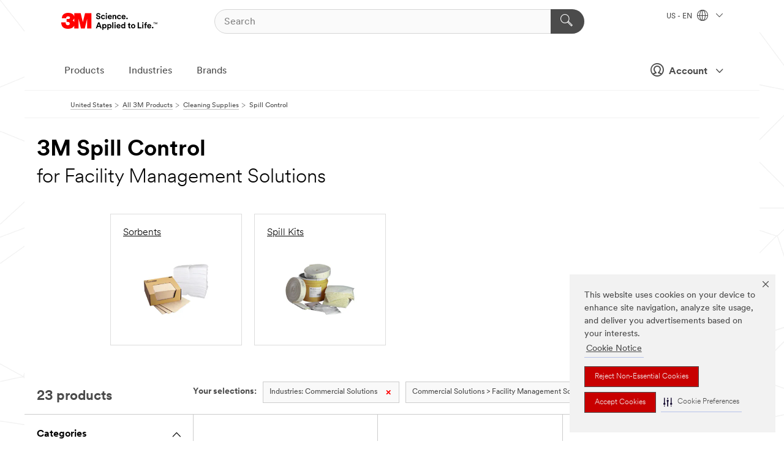

--- FILE ---
content_type: text/html; charset=UTF-8
request_url: https://www.3m.com/3M/en_US/p/c/cleaning-supplies/spill-control/i/commercial-solutions/facility-management-solutions/
body_size: 16237
content:
<!DOCTYPE html>
<html lang="en-US">
 <head><meta http-equiv="X-UA-Compatible" content="IE=EDGE"><script type="text/javascript" src="https://cdn-prod.securiti.ai/consent/auto_blocking/0638aaa2-354a-44c0-a777-ea4db9f7bf8a/6b6b9bd3-ba56-4136-8ed8-6ca3b3b8433b.js"></script><script>(function(){var s=document.createElement('script');s.src='https://cdn-prod.securiti.ai/consent/cookie-consent-sdk-loader.js';s.setAttribute('data-tenant-uuid', '0638aaa2-354a-44c0-a777-ea4db9f7bf8a');s.setAttribute('data-domain-uuid', '6b6b9bd3-ba56-4136-8ed8-6ca3b3b8433b');s.setAttribute('data-backend-url', 'https://app.securiti.ai');s.setAttribute('data-skip-css', 'false');s.defer=true;var parent_node=document.head || document.body;parent_node.appendChild(s);})()</script><style>.m-navbar_loginProfile .m-navbar_loginBtn.m-btn--red {display: none;}.m-navbar_login+.m-navbar_login {margin-right: 0px!important;}</style><script>if (typeof utag_data == 'undefined') utag_data = {};</script><style>.MMM--site-bd .mds-wrapper p{margin:0;}.mds-wrapper .mds-titleWithText_content--body p, .mds-wrapper .mds-stackableimages_container--content p, .mds-wrapper .mds-content-cards_grid_card_body .mds-font_body p, .mds-wrapper .mds-contentCTA_content--body p, .mds-wrapper .mds-accordion_content--text>p, .mds-wrapper .mds-tabs_items--content>div>p, .mds-wrapper .mds-verticaltabs_content--text>p{margin-bottom:15px;}.MMM--site-bd .mds-wrapper .mds-margin_large--bottom{margin-bottom: 20px;}.MMM--site-bd .mds-wrapper .mds-margin_large--top{margin-top: 20px;}.MMM--site-bd .mds-wrapper ol{margin:0;}.MMM--site-bd .mds-wrapper .mds-titleWithText_content--body ol, .MMM--site-bd .mds-wrapper .mds-titleWithText_content--body ul, .MMM--site-bd .mds-wrapper .mds-stackableimages_container--content ol, .MMM--site-bd .mds-wrapper .mds-stackableimages_container--content ul, .MMM--site-bd .mds-wrapper .mds-content-cards_grid_card_body .mds-font_body ol, .MMM--site-bd .mds-wrapper .mds-content-cards_grid_card_body .mds-font_body ul, .MMM--site-bd .mds-wrapper .mds-contentCTA_content--body ol, .MMM--site-bd .mds-wrapper .mds-contentCTA_content--body ul, .MMM--site-bd .mds-wrapper .mds-accordion_content--text>ol, .MMM--site-bd .mds-wrapper .mds-accordion_content--text>ul, .MMM--site-bd .mds-wrapper .mds-tabs_items--content>div>ol, .MMM--site-bd .mds-wrapper .mds-tabs_items--content>div>ul, .MMM--site-bd .mds-wrapper .mds-verticaltabs_content--text>ol, .MMM--site-bd .mds-wrapper .mds-verticaltabs_content--text>ul{padding-left: 22px;}</style>
<title>3M Spill Control for Facility Management Solutions | 3M United States</title>
  <meta charset="utf-8">
  <meta name="viewport" content="width=device-width, initial-scale=1.0">
<meta name="DCSext.Business" content="Transport & Electronic Bus Group">
<meta name="DCSext.CDC" content="KT">
<meta name="DCSext.Dimension_Flat_Industries" content="000pprbv">
<meta name="DCSext.Hierarchy" content="GPH12539">
<meta name="DCSext.ewcd_url" content="Z6_79L2HO02KO3O10Q639V7L0A534 | Z6_79L2HO02KG2450QU1CS5FTFGB4">
<meta name="DCSext.locale" content="en_US">
<meta name="DCSext.page" content="CORP_SNAPS_GPH_US">
<meta name="DCSext.platform" content="FUZE">
<meta name="DCSext.site" content="CORP_SNAPS_GPH">
<meta name="WT.dcsvid" content="">
<meta name="application-name" content="MMM-ext">
<meta name="dc_coverage" content="US">
<meta name="description" content="Kits and materials used to control spills in a variety of environments.  The spills can be non-toxic or toxic.">
<meta name="entity.categoryId" content="GPH12539">
<meta name="format-detection" content="telephone=no">
<meta name="generatedBySNAPS" content="true">
<meta http-equiv="cleartype" content="on">
<meta http-equiv="format-detection" content="telephone=no">
<meta http-equiv="imagetoolbar" content="no">
<meta name="mmmsite" content="CORP_SNAPS_GPH">
<meta name="pageTemplateId" content="PageSlot">
<meta name="mmm:serp" content="https://www.3m.com/3M/en_US/p/c/cleaning-supplies/spill-control/i/commercial-solutions/facility-management-solutions/"/>
<link rel="canonical" href="https://www.3m.com/3M/en_US/p/c/cleaning-supplies/spill-control/i/commercial-solutions/facility-management-solutions/" /><!--  <PageMap><DataObject type="server"><Attribute name="node">fd-4 | WebSphere_Portal</Attribute>
<Attribute name="placeUniquename">CORP_SNAPS_GPH</Attribute>
<Attribute name="sitebreadcrumb">Z6_79L2HO02KG2450QU1CS5FTFGB4</Attribute>
<Attribute name="themeVersion">2025.12</Attribute>
<Attribute name="pageUniquename">CORP_SNAPS_GPH_US</Attribute>
</DataObject>
<DataObject type="page"><Attribute name="site">Z6_79L2HO02KO3O10Q639V7L0A534 | CORP_SNAPS_GPH</Attribute>
<Attribute name="currentpage">Z6_79L2HO02KG2450QU1CS5FTFGB4</Attribute>
<Attribute name="currentuniquename">CORP_SNAPS_GPH_US</Attribute>
</DataObject>
</PageMap> --><link rel="shortcut icon" type="image/ico" href="/favicon.ico" />
<link rel="apple-touch-icon-precomposed" sizes="57x57" href="/3m_theme_assets/themes/3MTheme/assets/images/unicorn/3M_Bookmark_Icon_57x57.png" />
<link rel="apple-touch-icon-precomposed" sizes="60x60" href="/3m_theme_assets/themes/3MTheme/assets/images/unicorn/3M_Bookmark_Icon_60x60.png" />
<link rel="apple-touch-icon-precomposed" sizes="72x72" href="/3m_theme_assets/themes/3MTheme/assets/images/unicorn/3M_Bookmark_Icon_72x72.png" />
<link rel="apple-touch-icon-precomposed" sizes="76x76" href="/3m_theme_assets/themes/3MTheme/assets/images/unicorn/3M_Bookmark_Icon_76x76.png" />
<link rel="apple-touch-icon-precomposed" sizes="114x114" href="/3m_theme_assets/themes/3MTheme/assets/images/unicorn/3M_Bookmark_Icon_114x114.png" />
<link rel="apple-touch-icon-precomposed" sizes="120x120" href="/3m_theme_assets/themes/3MTheme/assets/images/unicorn/3M_Bookmark_Icon_120x120.png" />
<link rel="apple-touch-icon-precomposed" sizes="144x144" href="/3m_theme_assets/themes/3MTheme/assets/images/unicorn/3M_Bookmark_Icon_144x144.png" />
<link rel="apple-touch-icon-precomposed" sizes="152x152" href="/3m_theme_assets/themes/3MTheme/assets/images/unicorn/3M_Bookmark_Icon_152x152.png" />
<link rel="apple-touch-icon-precomposed" sizes="180x180" href="/3m_theme_assets/themes/3MTheme/assets/images/unicorn/3M_Bookmark_Icon_180x180.png" />
<meta name="msapplication-TileColor" content="#ffffff" />
<meta name="msapplication-square70x70logo" content="/3m_theme_assets/themes/3MTheme/assets/images/unicorn/smalltile.png" />
<meta name="msapplication-square150x150logo" content="/3m_theme_assets/themes/3MTheme/assets/images/unicorn/mediumtile.png" />
<meta name="msapplication-wide310x150logo" content="/3m_theme_assets/themes/3MTheme/assets/images/unicorn/widetile.png" />
<meta name="msapplication-square310x310logo" content="/3m_theme_assets/themes/3MTheme/assets/images/unicorn/largetile.png" />
<link rel="alternate" hreflang="en-AU" href="https://www.3m.com.au/3M/en_AU/p/c/cleaning-supplies/spill-control/i/commercial-solutions/facility-management-solutions/" /><link rel="alternate" hreflang="en-SG" href="https://www.3m.com.sg/3M/en_SG/p/c/cleaning-supplies/spill-control/i/commercial-solutions/facility-management-solutions/" /><link rel="alternate" hreflang="fr-CA" href="https://www.3mcanada.ca/3M/fr_CA/p/c/produits-de-nettoyage/controle-de-deversement/i/solutions-commerciales/solutions-de-gestion-des-installations/" /><link rel="alternate" hreflang="en-MY" href="https://www.3m.com.my/3M/en_MY/p/c/cleaning-supplies/spill-control/i/commercial-solutions/facility-management-solutions/" /><link rel="alternate" hreflang="th-TH" href="https://www.3m.co.th/3M/th_TH/p/c/cleaning-supplies/spill-control/i/commercial-solutions/facility-management-solutions/" /><link rel="alternate" hreflang="en-IN" href="https://www.3mindia.in/3M/en_IN/p/c/cleaning-supplies/spill-control/i/commercial-solutions/facility-management-solutions/" /><link rel="alternate" hreflang="en-TT" href="https://www.3m.com.tt/3M/en_TT/p/c/cleaning-supplies/spill-control/i/commercial-solutions/facility-management-solutions/" /><link rel="alternate" hreflang="en-JM" href="https://www.3m.com.jm/3M/en_JM/p/c/cleaning-supplies/spill-control/i/commercial-solutions/facility-management-solutions/" /><link rel="alternate" hreflang="en-IE" href="https://www.3mireland.ie/3M/en_IE/p/c/cleaning-supplies/spill-control/i/commercial-solutions/facility-management-solutions/" /><link rel="alternate" hreflang="en-US" href="https://www.3m.com/3M/en_US/p/c/cleaning-supplies/spill-control/i/commercial-solutions/facility-management-solutions/" /><link rel="alternate" hreflang="en-CA" href="https://www.3mcanada.ca/3M/en_CA/p/c/cleaning-supplies/spill-control/i/commercial-solutions/facility-management-solutions/" /><link rel="alternate" hreflang="en-PH" href="https://www.3mphilippines.com.ph/3M/en_PH/p/c/cleaning-supplies/spill-control/i/commercial-solutions/facility-management-solutions/" /><link rel="alternate" hreflang="en-ID" href="https://www.3m.co.id/3M/en_ID/p/c/cleaning-supplies/spill-control/i/commercial-solutions/facility-management-solutions/" /><link rel="stylesheet" href="/3m_theme_assets/themes/3MTheme/assets/css/build/phoenix.css?v=3.183.0" />
<link rel="stylesheet" href="/3m_theme_assets/themes/3MTheme/assets/css/unicorn-icons.css?v=3.183.0" />
<link rel="stylesheet" media="print" href="/3m_theme_assets/themes/3MTheme/assets/css/build/unicorn-print.css?v=3.183.0" />
<link rel="stylesheet" href="/3m_theme_assets/static/MDS/mammoth.css?v=3.183.0" />
<!--[if IE]><![endif]-->
<!--[if (IE 8)|(IE 7)]>
<script type="text/javascript">
document.getElementById("js-main_style").setAttribute("href", "");
</script>

<![endif]-->
<!--[if lte IE 6]><![endif]-->
<script type="text/javascript" src="/3m_theme_assets/themes/3MTheme/assets/scripts/mmmSettings.js"></script><link rel="stylesheet" href="/3m_theme_assets/themes/3MTheme/assets/css/build/gsn.css" />
<link rel="stylesheet" href="/3m_theme_assets/themes/3MTheme/assets/css/static/MyAccountDropdown/MyAccountDropdown.css" />
<script src="https://tags.tiqcdn.com/utag/3m/en-us/prod/utag.sync.js"></script>

<script>(window.BOOMR_mq=window.BOOMR_mq||[]).push(["addVar",{"rua.upush":"false","rua.cpush":"true","rua.upre":"false","rua.cpre":"false","rua.uprl":"false","rua.cprl":"false","rua.cprf":"false","rua.trans":"SJ-52aaf7b8-3ab0-4743-ab66-e3981b03e9d7","rua.cook":"false","rua.ims":"false","rua.ufprl":"false","rua.cfprl":"true","rua.isuxp":"false","rua.texp":"norulematch","rua.ceh":"false","rua.ueh":"false","rua.ieh.st":"0"}]);</script>
                              <script>!function(e){var n="https://s.go-mpulse.net/boomerang/";if("False"=="True")e.BOOMR_config=e.BOOMR_config||{},e.BOOMR_config.PageParams=e.BOOMR_config.PageParams||{},e.BOOMR_config.PageParams.pci=!0,n="https://s2.go-mpulse.net/boomerang/";if(window.BOOMR_API_key="JXQGZ-MQTTH-LPLP3-XXLJ3-2CUSC",function(){function e(){if(!o){var e=document.createElement("script");e.id="boomr-scr-as",e.src=window.BOOMR.url,e.async=!0,i.parentNode.appendChild(e),o=!0}}function t(e){o=!0;var n,t,a,r,d=document,O=window;if(window.BOOMR.snippetMethod=e?"if":"i",t=function(e,n){var t=d.createElement("script");t.id=n||"boomr-if-as",t.src=window.BOOMR.url,BOOMR_lstart=(new Date).getTime(),e=e||d.body,e.appendChild(t)},!window.addEventListener&&window.attachEvent&&navigator.userAgent.match(/MSIE [67]\./))return window.BOOMR.snippetMethod="s",void t(i.parentNode,"boomr-async");a=document.createElement("IFRAME"),a.src="about:blank",a.title="",a.role="presentation",a.loading="eager",r=(a.frameElement||a).style,r.width=0,r.height=0,r.border=0,r.display="none",i.parentNode.appendChild(a);try{O=a.contentWindow,d=O.document.open()}catch(_){n=document.domain,a.src="javascript:var d=document.open();d.domain='"+n+"';void(0);",O=a.contentWindow,d=O.document.open()}if(n)d._boomrl=function(){this.domain=n,t()},d.write("<bo"+"dy onload='document._boomrl();'>");else if(O._boomrl=function(){t()},O.addEventListener)O.addEventListener("load",O._boomrl,!1);else if(O.attachEvent)O.attachEvent("onload",O._boomrl);d.close()}function a(e){window.BOOMR_onload=e&&e.timeStamp||(new Date).getTime()}if(!window.BOOMR||!window.BOOMR.version&&!window.BOOMR.snippetExecuted){window.BOOMR=window.BOOMR||{},window.BOOMR.snippetStart=(new Date).getTime(),window.BOOMR.snippetExecuted=!0,window.BOOMR.snippetVersion=12,window.BOOMR.url=n+"JXQGZ-MQTTH-LPLP3-XXLJ3-2CUSC";var i=document.currentScript||document.getElementsByTagName("script")[0],o=!1,r=document.createElement("link");if(r.relList&&"function"==typeof r.relList.supports&&r.relList.supports("preload")&&"as"in r)window.BOOMR.snippetMethod="p",r.href=window.BOOMR.url,r.rel="preload",r.as="script",r.addEventListener("load",e),r.addEventListener("error",function(){t(!0)}),setTimeout(function(){if(!o)t(!0)},3e3),BOOMR_lstart=(new Date).getTime(),i.parentNode.appendChild(r);else t(!1);if(window.addEventListener)window.addEventListener("load",a,!1);else if(window.attachEvent)window.attachEvent("onload",a)}}(),"".length>0)if(e&&"performance"in e&&e.performance&&"function"==typeof e.performance.setResourceTimingBufferSize)e.performance.setResourceTimingBufferSize();!function(){if(BOOMR=e.BOOMR||{},BOOMR.plugins=BOOMR.plugins||{},!BOOMR.plugins.AK){var n="true"=="true"?1:0,t="",a="amiygiyxhzn4m2lresbq-f-a67a5b85d-clientnsv4-s.akamaihd.net",i="false"=="true"?2:1,o={"ak.v":"39","ak.cp":"634013","ak.ai":parseInt("289363",10),"ak.ol":"0","ak.cr":9,"ak.ipv":4,"ak.proto":"h2","ak.rid":"44e87ab5","ak.r":47358,"ak.a2":n,"ak.m":"dsca","ak.n":"essl","ak.bpcip":"3.17.131.0","ak.cport":60452,"ak.gh":"23.208.24.235","ak.quicv":"","ak.tlsv":"tls1.3","ak.0rtt":"","ak.0rtt.ed":"","ak.csrc":"-","ak.acc":"","ak.t":"1769022595","ak.ak":"hOBiQwZUYzCg5VSAfCLimQ==/AVyAzYLgxdyL/[base64]/NoV2eBGgBGQobmBvUODgudAN5kMkb/YGKW9xG+G2f07tsB93amkqEh8uWtGH4B3SZW+Den/fHTY8c7wzVsPgtbXJUdPYajFPeMeAVLHAuAo78XOrC0Vi5dv4/gaOdf8+oKFWKd9gohhWMEIJREehIp017sgaDNeByMXgVCbPS9gTQjHpDg=","ak.pv":"232","ak.dpoabenc":"","ak.tf":i};if(""!==t)o["ak.ruds"]=t;var r={i:!1,av:function(n){var t="http.initiator";if(n&&(!n[t]||"spa_hard"===n[t]))o["ak.feo"]=void 0!==e.aFeoApplied?1:0,BOOMR.addVar(o)},rv:function(){var e=["ak.bpcip","ak.cport","ak.cr","ak.csrc","ak.gh","ak.ipv","ak.m","ak.n","ak.ol","ak.proto","ak.quicv","ak.tlsv","ak.0rtt","ak.0rtt.ed","ak.r","ak.acc","ak.t","ak.tf"];BOOMR.removeVar(e)}};BOOMR.plugins.AK={akVars:o,akDNSPreFetchDomain:a,init:function(){if(!r.i){var e=BOOMR.subscribe;e("before_beacon",r.av,null,null),e("onbeacon",r.rv,null,null),r.i=!0}return this},is_complete:function(){return!0}}}}()}(window);</script></head>
<body class="MMM--bodyContain MMM--body_1440"><div class="MMM--skipMenu" id="top"><ul class="MMM--skipList"><li><a href="#js-gsnMenu">Go to US Navigation</a></li><li><a href="#ssnMenu">Go to GPH  Navigation</a></li><li><a href="#pageContent">Go to Page Content</a></li><li><a href="#js-searchBar">Go to Search</a></li><li><a href="#help--links">Go to Contact Information</a></li><li><a href="/3M/en_US/company-us/site-map/">Go to Site Map</a></li></ul>
</div>

    <div id="js-bodyWrapper" class="MMM--themeWrapper">
        <div class="m-dropdown-list_overlay"></div>
    <nav class="m-nav">      
      <div class="is-header_container h-fitWidth m-header_container">
        <div class="m-header">          
          <a href="https://www.3m.com/" aria-label="3M Logo - Opens in a new window" class="is-3MLogo m-header_logo l-smallMarginRight h-linkNoUnderline l-centerVertically" title="3M in the United States">
            <img class="h-onDesktop m-header_logoImg" src="/3m_theme_assets/themes/3MTheme/assets/images/unicorn/Logo.svg" alt="3M Logo" />
            <img class="h-notOnDesktop l-img" src="/3m_theme_assets/themes/3MTheme/assets/images/unicorn/Logo_mobile.png" alt="3M Logo" />
          </a>                          

          

<div class="m-header_search l-smallMarginRight">
  <form class="h-fitHeight" id="typeahead-root" action="/3M/en_US/p/">
    <input id="js-searchBar" class="m-header_searchbar h-fitWidth h-fitHeight l-centerVertically is-searchbar" name="Ntt" type="search" placeholder="Search" aria-label="Search">
    <button class="m-header_searchbutton" type="submit" value="Search" aria-label="Search">
      <i class="MMM--icn MMM--icn_search color--white"></i>
    </button>
  </form>
</div>


          <div style="display: inline-block" class="h-notOnDesktop">
            <div class="m-header_menu l-centerVertically h-notOnDesktop">
              <a href="#" class="h-linkNoUnderline link--dark is-header_menuLink is-collapsed m-header_menuLink" aria-haspopup="true" aria-controls="navOptions" aria-label="Open Navigation" data-openlabel="Open Navigation" data-closelabel="Close">
                <i class="MMM--icn MMM--icn_hamburgerMenu is-header_menuIcon m-header_menuIcn"></i>
              </a>
              <i class="MMM--icn MMM--icn_close link--dark m-header_hiddenIcn m-header_menuIcn"></i>
            </div>
          </div>
          <div class="m-header--fix"></div>
        </div>
                
        
        <div class="m-header-madbar h-notOnDesktop">
          <div class="MAD-Bar">
            <div class="m-account mad-section">
              <div class="is-mkplCart" data-cart="true"></div>
              <a href="#" role="button" class="m-btn m-btn--free font--size m-navbar_loginBtn m-navbar_profileBtn link--dark is-header_madSI is-closed is-signInToggle" target="_self">
                <i class="MMM--icn MMM--icn_userHollow large-icn"></i>
                Account
                <i class="MMM--icn MMM--icn_down_arrow mad-barSI-arrow"></i>
              </a>
              
            </div>
          </div>
        </div>
                
        <div class="m-header_overlay"></div>
        
        <!-- Profile Management Pop-Up -->
              <div class="m-navbar m-navbar-noStyle">
               <div class=" is-signInPopUp h-hidden">
                <div class="m-navbar_signInPopup font--standard mad-menu-container" aria-modal="true">                           
                  
                  <div class="MyLogOut MySignIn">
                    <a target="_self" class="externalSameWdw" rel="nofollow" href="https://www.3m.com/my3M/en_US/p/" class="m-btn--red font--size m-signOutBtn_lg">Sign In</a>
                  </div>
                  
                  <div class="signIn-linkBox">
                    <a href="https://order.3m.com/store/bComUSSite/en_US/login">Sign in to bCom</a>
                  </div>
                </div> 
               </div> 
              </div>            
            

        <div class="is-dropdown h-hidden m-navbar_container">
          <div class="m-navbar_overlay h-fitHeight h-notOnMobile is-overlay h-notOnDesktop"></div>
          <div class="m-navbar">
            <div class="m-navbar_level-1 js-navbar_level-1">

              
	          <div class="m-navbar_login m-navbar_loginProfile h-notOnMobile h-notOnTablet h-onDesktop">
              <div class="mad-section"><div class="is-mkplCart" data-cart="true"></div>
                <a href="#" class="m-btn m-btn--free font--size m-navbar_loginBtn m-navbar_signInBtn link--dark is-signInToggle is-header_madDesktopSI">
                  <i class="MMM--icn MMM--icn_userHollow l-centerVertically large-icn" style="padding-left: 10px; font-weight: bold;"></i>
                  Account
                  <i class="MMM--icn mad-barSI-arrow MMM--icn_down_arrow" style="padding-left: 10px; font-size: 11px;"></i>
                </a>
              </div>
            </div>
 
              <div class="m-navbar_localization l-centerVertically">
                <a href="#" class="link--dark l-centerVertically is-localeToggle">US - EN
                  <i class="MMM--icn MMM--icn_localizationGlobe l-centerVertically m-navbar_localGlobe" style="padding-left: 5px;"></i>
                  <i class="MMM--icn MMM--icn_down_arrow h-onDesktop" style="padding-left: 10px; font-size: 11px;"></i></a>
              </div>
              <div id="js-gsnMenu" class="m-navbar_nav">

                
<ul id="navOptions" role="menubar">
<li class="m-navbar_listItem">
        <a href="#" id="navbar_link-products" class="is-navbar_link m-navbar_link" aria-haspopup="true" aria-expanded="false">Products</a>
      </li><li class="m-navbar_listItem">
        <a href="#" id="navbar_link-industries" class="is-navbar_link m-navbar_link" aria-haspopup="true" aria-expanded="false">Industries</a>
      </li><li class="m-navbar_listItem">
          <a href="/3M/en_US/company-us/our-brands/" class="m-navbar_link">Brands</a>
        </li>
        
</ul>
<div class="m-navbar_localOverlay is-localePopUp h-hidden">
  <div class="m-navbar_localPopup m-navbar_popup font--standard" aria-modal="true" role="dialog" aria-label="language switcher dialog">
    <button
      class="m-navbar-localClose m-btn--close color--silver is-close h-notOnDesktop"
      aria-label="Close"><i class="MMM--icn MMM--icn_close"></i></button>
    <div class="font--standard m-navbar_popupTitle">3M in the United States</div>
    <form>
      <div class="font--standard m-navbar_popupOptions"><input type="radio" name="locale" value="https://www.3m.com/3M/en_US/p/c/cleaning-supplies/spill-control/i/commercial-solutions/facility-management-solutions/" id="locale-us-en" class="m-radioInput" checked>
      	    <label class="m-radioInput_label" for="locale-us-en">English - EN</label><br></div>
      <a href="/3M/en_US/select-location/" aria-label="Change 3M Location" class="link">Change 3M Location</a>
      <button type="submit" value="Submit" class="m-btn m-btn--red m-navbar_localeSave is-saveLocale">Save</button>
    </form>
  </div>
  <div class="m-overlay h-onDesktop is-close"></div>
</div>
              </div>
            </div>

            <div class="m-dropdown-list js-navbar_level-2">

              <!-- Dropdown Lists Header -->
<div class="m-dropdown-list_header">
  <button class="m-dropdown-list_backBtn js-dropdown-list_backBtn">
    <i class="MMM--icn MMM--icn_lt2"></i>
  </button>
  <div class="m-dropdown-list_title">
<label id="dropdown-list_products-title">Products</label>
      <label id="dropdown-list_industries-title">Industries</label>
      
  </div>
</div><!-- End of the dropdown list header --><ul id="products-list" class="l-dropdown-list_container" role="menu" aria-hidden="true"><li class="l-dropdown-list" role="menuitem">
      <a href="/3M/en_US/p/c/abrasives/" aria-label="Abrasives" class="isInside MMM--basicLink">
        Abrasives
      </a>
    </li><li class="l-dropdown-list" role="menuitem">
      <a href="/3M/en_US/p/c/adhesives/" aria-label="Adhesives, Sealants & Fillers" class="isInside MMM--basicLink">
        Adhesives, Sealants & Fillers
      </a>
    </li><li class="l-dropdown-list" role="menuitem">
      <a href="/3M/en_US/p/c/advanced-materials/" aria-label="Advanced Materials" class="isInside MMM--basicLink">
        Advanced Materials
      </a>
    </li><li class="l-dropdown-list" role="menuitem">
      <a href="/3M/en_US/p/c/automotive-parts-hardware/" aria-label="Automotive Parts & Hardware" class="isInside MMM--basicLink">
        Automotive Parts & Hardware
      </a>
    </li><li class="l-dropdown-list" role="menuitem">
      <a href="/3M/en_US/p/c/building-materials/" aria-label="Building Materials" class="isInside MMM--basicLink">
        Building Materials
      </a>
    </li><li class="l-dropdown-list" role="menuitem">
      <a href="/3M/en_US/p/c/cleaning-supplies/" aria-label="Cleaning Supplies" class="isInside MMM--basicLink">
        Cleaning Supplies
      </a>
    </li><li class="l-dropdown-list" role="menuitem">
      <a href="/3M/en_US/p/c/coatings/" aria-label="Coatings" class="isInside MMM--basicLink">
        Coatings
      </a>
    </li><li class="l-dropdown-list" role="menuitem">
      <a href="/3M/en_US/p/c/compounds-polishes/" aria-label="Compounds & Polishes" class="isInside MMM--basicLink">
        Compounds & Polishes
      </a>
    </li><li class="l-dropdown-list" role="menuitem">
      <a href="/3M/en_US/p/c/electrical/" aria-label="Electrical" class="isInside MMM--basicLink">
        Electrical
      </a>
    </li><li class="l-dropdown-list" role="menuitem">
      <a href="/3M/en_US/p/c/electronics-components/" aria-label="Electronics Materials & Components" class="isInside MMM--basicLink">
        Electronics Materials & Components
      </a>
    </li><li class="l-dropdown-list" role="menuitem">
      <a href="/3M/en_US/p/c/films-sheeting/" aria-label="Films & Sheeting" class="isInside MMM--basicLink">
        Films & Sheeting
      </a>
    </li><li class="l-dropdown-list" role="menuitem">
      <a href="/3M/en_US/p/c/filtration-separation/" aria-label="Filtration & Separation" class="isInside MMM--basicLink">
        Filtration & Separation
      </a>
    </li><li class="l-dropdown-list" role="menuitem">
      <a href="/3M/en_US/p/c/home/" aria-label="Home" class="isInside MMM--basicLink">
        Home
      </a>
    </li><li class="l-dropdown-list" role="menuitem">
      <a href="/3M/en_US/p/c/insulation/" aria-label="Insulation" class="isInside MMM--basicLink">
        Insulation
      </a>
    </li><li class="l-dropdown-list" role="menuitem">
      <a href="/3M/en_US/p/c/lab-supplies-testing/" aria-label="Lab Supplies & Testing" class="isInside MMM--basicLink">
        Lab Supplies & Testing
      </a>
    </li><li class="l-dropdown-list" role="menuitem">
      <a href="/3M/en_US/p/c/labels/" aria-label="Labels" class="isInside MMM--basicLink">
        Labels
      </a>
    </li><li class="l-dropdown-list" role="menuitem">
      <a href="/3M/en_US/p/c/lubricants/" aria-label="Lubricants" class="isInside MMM--basicLink">
        Lubricants
      </a>
    </li><li class="l-dropdown-list" role="menuitem">
      <a href="/3M/en_US/p/c/medical/" aria-label="Medical" class="isInside MMM--basicLink">
        Medical
      </a>
    </li><li class="l-dropdown-list" role="menuitem">
      <a href="/3M/en_US/p/c/office-supplies/" aria-label="Office Supplies" class="isInside MMM--basicLink">
        Office Supplies
      </a>
    </li><li class="l-dropdown-list" role="menuitem">
      <a href="/3M/en_US/p/c/ppe/" aria-label="Personal Protective Equipment" class="isInside MMM--basicLink">
        Personal Protective Equipment
      </a>
    </li><li class="l-dropdown-list" role="menuitem">
      <a href="/3M/en_US/p/c/signage-marking/" aria-label="Signage & Marking" class="isInside MMM--basicLink">
        Signage & Marking
      </a>
    </li><li class="l-dropdown-list" role="menuitem">
      <a href="/3M/en_US/p/c/tapes/" aria-label="Tapes" class="isInside MMM--basicLink">
        Tapes
      </a>
    </li><li class="l-dropdown-list" role="menuitem">
      <a href="/3M/en_US/p/c/tools-equipment/" aria-label="Tools & Equipment" class="isInside MMM--basicLink">
        Tools & Equipment
      </a>
    </li><li class="l-dropdown-list_last-item" role="menuitem"><a class="l-dropdown-list_view-all-products" href="/3M/en_US/p/">View all 3M products</a>     
      <button class="m-btn js-backtoTopBtn">
        <i class="MMM--icn MMM--icn_arrowUp"></i>
      </button>
    </li></ul>
<ul id="industries-list" class="l-dropdown-list_container" role="menu" aria-hidden="true"><li class="l-dropdown-list" role="menuitem">
      <a href="/3M/en_US/automotive-us/" aria-label="Automotive" class="MMM--basicLink">
        Automotive
      </a>
    </li><li class="l-dropdown-list" role="menuitem">
      <a href="/3M/en_US/commercial-solutions-us/" aria-label="Commercial Solutions" class="MMM--basicLink">
        Commercial Solutions
      </a>
    </li><li class="l-dropdown-list" role="menuitem">
      <a href="/3M/en_US/consumer-us/" aria-label="Consumer Markets" class="MMM--basicLink">
        Consumer Markets
      </a>
    </li><li class="l-dropdown-list" role="menuitem">
      <a href="/3M/en_US/design-construction-us/" aria-label="Design & Construction" class="MMM--basicLink">
        Design & Construction
      </a>
    </li><li class="l-dropdown-list" role="menuitem">
      <a href="/3M/en_US/electronics-us/" aria-label="Electronics" class="MMM--basicLink">
        Electronics
      </a>
    </li><li class="l-dropdown-list" role="menuitem">
      <a href="/3M/en_US/energy-us/" aria-label="Energy" class="MMM--basicLink">
        Energy
      </a>
    </li><li class="l-dropdown-list" role="menuitem">
      <a href="/3M/en_US/government-us/" aria-label="Government" class="MMM--basicLink">
        Government
      </a>
    </li><li class="l-dropdown-list" role="menuitem">
      <a href="/3M/en_US/manufacturing-us/" aria-label="Manufacturing" class="MMM--basicLink">
        Manufacturing
      </a>
    </li><li class="l-dropdown-list" role="menuitem">
      <a href="/3M/en_US/safety-us/" aria-label="Safety" class="MMM--basicLink">
        Safety
      </a>
    </li><li class="l-dropdown-list" role="menuitem">
      <a href="/3M/en_US/transportation-us/" aria-label="Transportation" class="MMM--basicLink">
        Transportation
      </a>
    </li><div class="l-dropdown-list_industries-image">
      <img class="img img_stretch mix-MMM--img_fancy" src="https://multimedia.3m.com/mws/media/1812021O/industry-feature-image.png" alt="An auto factory worker inspecting car production line.">
      <p>At 3M, we discover and innovate in nearly every industry to help solve problems around the world.</p>
    </div></ul>


            </div>            
          </div>
        </div>
      </div>
    </nav>
    <div class="m-navbar_profileOverlay is-profileToggle is-close h-hidden"></div>
    <div class="m-navbar_signInOverlay m-overlay is-signInToggle is-close h-hidden"></div>
<div class="MMM--site-bd">
  <div class="MMM--grids" id="pageContent">
  <div class="MMM--siteNav">
  <div class="MMM--breadcrumbs_theme">
  <ol class="MMM--breadcrumbs-list" itemscope itemtype="https://schema.org/BreadcrumbList"><li itemprop="itemListElement" itemscope itemtype="https://schema.org/ListItem"><a href="/3M/en_US/company-us/" itemprop="item"><span itemprop="name">United States</span></a><i class="MMM--icn MMM--icn_breadcrumb"></i>
          <meta itemprop="position" content="1" /></li><li itemprop="itemListElement" itemscope itemtype="https://schema.org/ListItem"><a href="/3M/en_US/p/" itemprop="item"><span itemprop="name">All 3M Products</span></a><i class="MMM--icn MMM--icn_breadcrumb"></i>
          <meta itemprop="position" content="2" /></li><li itemprop="itemListElement" itemscope itemtype="https://schema.org/ListItem"><a href="https://www.3m.com/3M/en_US/p/c/cleaning-supplies/" itemprop="item"><span itemprop="name">Cleaning Supplies</span></a><i class="MMM--icn MMM--icn_breadcrumb"></i>
          <meta itemprop="position" content="3" /></li><li itemprop="itemListElement" itemscope itemtype="https://schema.org/ListItem"><span itemprop="name">Spill Control</span><link itemprop="url" href="#"><meta itemprop="position" content="4" /></li></ol>
  
</div>

        </div><div class="hiddenWidgetsDiv">
	<!-- widgets in this container are hidden in the UI by default -->
	<div class='component-container ibmDndRow hiddenWidgetsContainer id-Z7_QF7D0M9OVT81LG4OV2MTGPFBO6' name='ibmHiddenWidgets' ></div><div style="clear:both"></div>
</div>

<div class="MMM--grids">
  <div class='component-container MMM--grids-col_single MMM--grids-col ibmDndColumn id-Z7_B2E5FFI8HB6D9VUQN22U8S8KR1' name='ibmMainContainer' ><div class='component-control id-Z7_79L2HO02KG2450QU1CS5FTFGR4' ><span id="Z7_79L2HO02KG2450QU1CS5FTFGR4"></span><html><head><meta name="viewport" content="width=device-width"/><script>window.__INITIAL_DATA = {"queryId":"b8fedfd6-0fe7-4fd9-970d-1a118f7f004c","endpoints":{"pcpShowNext":"https://www.3m.com/snaps2/api/pcp-show-next/https/www.3m.com/3M/en_US/p/c/cleaning-supplies/spill-control/i/commercial-solutions/facility-management-solutions/","pcpFilter":"https://www.3m.com/snaps2/api/pcp/https/www.3m.com/3M/en_US/p/c/cleaning-supplies/spill-control/i/commercial-solutions/facility-management-solutions/","analyticsUrl":"https://searchapi.3m.com/search/analytics/v1/public/signal/?client=3mcom","pcpShowMoreHidden":"","snapServerUrl":"https://www.3m.com/snaps2/"},"total":23,"greater":false,"items":[{"hasMoreOptions":false,"imageUrl":"https://multimedia.3m.com/mws/media/6568J/c-skfl31-chemical-spill-kit.jpg","altText":"C-SKFL31 Chemical Spill Kit","name":"3M™ Chemical Sorbent Folded Spill Kit C-SKFL31, 31 Gallons, 1 Each/Case","bazaarVoiceDisplayZone":["FUZEexperience"],"bazaarVoiceClientName":["3m-country-catalog"],"url":"https://www.3m.com/3M/en_US/p/d/v000057462/","isParent":true,"position":0,"stockNumber":"7000002004","originalMmmid":"7000002004","previousStockNumber":"70070611804","upc":"00051138462871","catalogNumber":"CSKFL31","productNumber":"C-SKFL31","displayScope":["bcom","3mcom"],"bazaarVoiceProductID":"7000002004|3m-country-catalog|FUZEexperience|en_US"},{"hasMoreOptions":false,"imageUrl":"https://multimedia.3m.com/mws/media/2371877J/3m-high-capacity-chemical-sorbent-folded-c-fl550dd.jpg","altText":"3M High Capacity Chemical Sorbent Folded, C-FL550DD","name":"3M™ Chemical Sorbent Folded C-FL550DD, 127 mm x 15.2 m, 3 ea/Case","bazaarVoiceDisplayZone":["FUZEexperience"],"bazaarVoiceClientName":["3m-country-catalog"],"url":"https://www.3m.com/3M/en_US/p/d/v000057482/","isParent":true,"position":1,"stockNumber":"7000002024","originalMmmid":"7000002024","previousStockNumber":"70070708030","upc":"50051138464962","catalogNumber":"CFL550DD","productNumber":"C-FL550DD/P-F2001","displayScope":["bcom","3mcom"],"bazaarVoiceProductID":"7000002024|3m-country-catalog|FUZEexperience|en_US"},{"hasMoreOptions":false,"imageUrl":"https://multimedia.3m.com/mws/media/959909J/3m-tm-sorbent-esp-m-fl550dd.jpg","altText":"3M(TM) sorbent ESP M-FL550DD","name":"3M™ Maintenance Sorbent Folded M-FL550DD, 127 mm x 15.2 m, 3 Ea/Case","bazaarVoiceDisplayZone":["FUZEexperience"],"bazaarVoiceClientName":["3m-country-catalog"],"url":"https://www.3m.com/3M/en_US/p/d/v000057411/","isParent":true,"position":2,"stockNumber":"7000001951","originalMmmid":"7000001951","previousStockNumber":"70070408771","upc":"50051131071723","catalogNumber":"MFL550DD","productNumber":"M-FL550DD/M-F2001","displayScope":["bcom","3mcom"],"bazaarVoiceProductID":"7000001951|3m-country-catalog|FUZEexperience|en_US"},{"hasMoreOptions":false,"imageUrl":"https://multimedia.3m.com/mws/media/6577J/p-300-chemical-sorbent-pillow.jpg","altText":"P-300 Chemical Sorbent Pillow","name":"3M™ Chemical Sorbent Pillow P-300, 177 mm x 380 mm, 16 ea/Case","bazaarVoiceDisplayZone":["FUZEexperience"],"bazaarVoiceClientName":["3m-country-catalog"],"url":"https://www.3m.com/3M/en_US/p/d/v000057373/","isParent":true,"position":3,"stockNumber":"7000001910","originalMmmid":"7000001910","previousStockNumber":"70070189322","upc":"50051138175974","catalogNumber":"P300","productNumber":"P-300","displayScope":["bcom","3mcom"],"bazaarVoiceProductID":"7000001910|3m-country-catalog|FUZEexperience|en_US"},{"hasMoreOptions":false,"imageUrl":"https://multimedia.3m.com/mws/media/6572J/srp-chem-spill-response-pack.jpg","altText":"SRP-CHEM Spill Response Pack","name":"3M™ Chemical Sorbent Spill Response Pack SRP-CHEM, 3 Pack/Case","bazaarVoiceDisplayZone":["FUZEexperience"],"bazaarVoiceClientName":["3m-country-catalog"],"url":"https://www.3m.com/3M/en_US/p/d/v000057401/","isParent":true,"position":4,"stockNumber":"7000001939","originalMmmid":"7000001939","previousStockNumber":"70070317188","upc":"50051138289107","catalogNumber":"SRPCHEM","productNumber":"SRP-CHEM","displayScope":["bcom","3mcom"],"bazaarVoiceProductID":"7000001939|3m-country-catalog|FUZEexperience|en_US"},{"hasMoreOptions":false,"imageUrl":"https://multimedia.3m.com/mws/media/814969J/3m-tm-chemical-sorbent-pad-p-110.jpg","altText":"3M(TM) Chemical Sorbent Pad  P-110","name":"3M™ Chemical Sorbent Pad P-110, 17 Gallons/Case, 50 Pads/Box, 4 Box/Case","bazaarVoiceDisplayZone":["FUZEexperience"],"bazaarVoiceClientName":["3m-country-catalog"],"url":"https://www.3m.com/3M/en_US/p/d/v000057371/","isParent":true,"position":5,"stockNumber":"7000001907","originalMmmid":"7000001907","previousStockNumber":"70070189280","upc":"50051138175936","catalogNumber":"P110","productNumber":"P-110","displayScope":["bcom","3mcom"],"bazaarVoiceProductID":"7000001907|3m-country-catalog|FUZEexperience|en_US"},{"hasMoreOptions":false,"imageUrl":"https://multimedia.3m.com/mws/media/6565J/c-pd914dd-chemical-sorbent-pad.jpg","altText":"C-PD914DD Chemical Sorbent Pad","name":"3M™ Chemical Sorbent Pad C-PD914DD, High Capacity, 9 in x 14 in, 25 Pads/Box, 6 Box/Case","bazaarVoiceDisplayZone":["FUZEexperience"],"bazaarVoiceClientName":["3m-country-catalog"],"url":"https://www.3m.com/3M/en_US/p/d/v000057408/","isParent":true,"position":6,"stockNumber":"7000001947","originalMmmid":"7000001947","previousStockNumber":"70070408235","upc":"50051138290967","catalogNumber":"PD914","productNumber":"C-PD914DD","displayScope":["bcom","3mcom"],"bazaarVoiceProductID":"7000001947|3m-country-catalog|FUZEexperience|en_US"},{"hasMoreOptions":false,"imageUrl":"https://multimedia.3m.com/mws/media/321155J/hp156-oil-sorbent-pads.jpg","altText":"HP156 Oil Sorbent Pads","name":"3M™ Petroleum Sorbent Pad HP-156, High Capacity, 100 Each/Case","bazaarVoiceDisplayZone":["FUZEexperience"],"bazaarVoiceClientName":["3m-country-catalog"],"url":"https://www.3m.com/3M/en_US/p/d/v000057403/","isParent":true,"position":7,"stockNumber":"7000001941","originalMmmid":"7000001941","previousStockNumber":"70070405785","upc":"50051138289916","catalogNumber":"HP156","productNumber":"HP-156","displayScope":["bcom","3mcom"],"bazaarVoiceProductID":"7000001941|3m-country-catalog|FUZEexperience|en_US"},{"hasMoreOptions":false,"imageUrl":"https://multimedia.3m.com/mws/media/1509911J/J.jpg","altText":"3M(TM) Doodlebug(TM) General Purpose Brush 4020","name":"3M™ Petroleum Sorbent Pad HP-157, High Capacity, 50 Each/Case","bazaarVoiceDisplayZone":["FUZEexperience"],"bazaarVoiceClientName":["3m-country-catalog"],"url":"https://www.3m.com/3M/en_US/p/d/v000093389/","isParent":true,"position":8,"stockNumber":"7000051873","originalMmmid":"7000051873","previousStockNumber":"70070408557","upc":"00051138291167","catalogNumber":"HP157","productNumber":"HP-157","displayScope":["bcom","3mcom"],"bazaarVoiceProductID":"7000051873|3m-country-catalog|FUZEexperience|en_US"},{"hasMoreOptions":false,"imageUrl":"https://multimedia.3m.com/mws/media/6725J/srp-petro-spill-response-pack.jpg","altText":"SRP-PETRO Spill Response Pack","name":"3M™ Petroleum Sorbent Spill Response Pack SRP-PETRO, 3 Each/Case","bazaarVoiceDisplayZone":["FUZEexperience"],"bazaarVoiceClientName":["3m-country-catalog"],"url":"https://www.3m.com/3M/en_US/p/d/v000093372/","isParent":true,"position":9,"stockNumber":"7000051852","originalMmmid":"7000051852","previousStockNumber":"70070317840","upc":"50051138289503","catalogNumber":"SRPPETRO","productNumber":"SRP-PETRO","displayScope":["bcom","3mcom"],"bazaarVoiceProductID":"7000051852|3m-country-catalog|FUZEexperience|en_US"},{"hasMoreOptions":true,"imageUrl":"https://multimedia.3m.com/mws/media/607712J/m-g1001-m-g1301.jpg","altText":"M-G1001/M-G1301","name":"3M™ Maintenance Sorbent Rug","bazaarVoiceDisplayZone":["FUZEexperience"],"bazaarVoiceClientName":["3m-country-catalog"],"url":"https://www.3m.com/3M/en_US/p/d/b00045018/","isParent":true,"position":10,"stockNumber":"B00045018","originalMmmid":"B00045018","displayScope":["3mcom"],"bazaarVoiceProductID":"B00045018|3m-country-catalog|FUZEexperience|en_US"},{"hasMoreOptions":true,"imageUrl":"https://multimedia.3m.com/mws/media/6580J/m-rl33150dd-maint-sorbent-roll.jpg","altText":"M-RL33150DD Maint Sorbent Roll","name":"3M™ Maintenance Sorbent Roll","bazaarVoiceDisplayZone":["FUZEexperience"],"bazaarVoiceClientName":["3m-country-catalog"],"url":"https://www.3m.com/3M/en_US/p/d/b00045017/","isParent":true,"position":11,"stockNumber":"B00045017","originalMmmid":"B00045017","displayScope":["3mcom"],"bazaarVoiceProductID":"B00045017|3m-country-catalog|FUZEexperience|en_US"},{"hasMoreOptions":true,"imageUrl":"https://multimedia.3m.com/mws/media/607723J/t151-t156-oil-sorbent-sheets.jpg","altText":"T151/T156 Oil Sorbent Sheets","name":"3M™ Oil Sorbent Sheets/Pads","bazaarVoiceDisplayZone":["FUZEexperience"],"bazaarVoiceClientName":["3m-country-catalog"],"url":"https://www.3m.com/3M/en_US/p/d/b00020439/","isParent":true,"position":12,"stockNumber":"B00020439","originalMmmid":"B00020439","displayScope":["3mcom"],"bazaarVoiceProductID":"B00020439|3m-country-catalog|FUZEexperience|en_US"},{"hasMoreOptions":false,"imageUrl":"https://multimedia.3m.com/mws/media/607720J/t100-t150-oil-sorbent-roll.jpg","altText":"T100/T150 Oil Sorbent Roll","name":"3M™ Petroleum Sorbent Roll T Series","bazaarVoiceDisplayZone":["FUZEexperience"],"bazaarVoiceClientName":["3m-country-catalog"],"url":"https://www.3m.com/3M/en_US/p/d/b00045060/","isParent":true,"position":13,"stockNumber":"B00045060","originalMmmid":"B00045060","displayScope":["3mcom"],"bazaarVoiceProductID":"B00045060|3m-country-catalog|FUZEexperience|en_US"},{"hasMoreOptions":false,"imageUrl":"https://multimedia.3m.com/mws/media/1940231J/3m-tm-oil-sorbent-folded.jpg","altText":"3M(TM) Oil Sorbent Folded","name":"3M™ Oil Sorbent Folded P-FL550DD, 127 mm x 15.2 m, 3 Sets/Case","bazaarVoiceDisplayZone":["FUZEexperience"],"bazaarVoiceClientName":["3m-country-catalog"],"url":"https://www.3m.com/3M/en_US/p/d/b00020436/","isParent":true,"position":14,"stockNumber":"B00020436","originalMmmid":"B00020436","upc":"50051131071730","displayScope":["3mcom"],"bazaarVoiceProductID":"B00020436|3m-country-catalog|FUZEexperience|en_US"},{"hasMoreOptions":true,"imageUrl":"https://multimedia.3m.com/mws/media/934121J/3m-tm-chemical-sorbent-roll-c-rl38150dd.jpg","altText":"3M(TM) Chemical Sorbent Roll C-RL38150DD","name":"3M™ Chemical Sorbent Roll","bazaarVoiceDisplayZone":["FUZEexperience"],"bazaarVoiceClientName":["3m-country-catalog"],"url":"https://www.3m.com/3M/en_US/p/d/b00020422/","isParent":true,"position":15,"stockNumber":"B00020422","originalMmmid":"B00020422","displayScope":["3mcom"],"bazaarVoiceProductID":"B00020422|3m-country-catalog|FUZEexperience|en_US"},{"hasMoreOptions":true,"imageUrl":"https://multimedia.3m.com/mws/media/321147J/t240-large-oil-sorbent-pillows.jpg","altText":"T240 Large Oil Sorbent Pillows","name":"3M™ Oil Sorbent Pillows","bazaarVoiceDisplayZone":["FUZEexperience"],"bazaarVoiceClientName":["3m-country-catalog"],"url":"https://www.3m.com/3M/en_US/p/d/b00020432/","isParent":true,"position":16,"stockNumber":"B00020432","originalMmmid":"B00020432","displayScope":["3mcom"],"bazaarVoiceProductID":"B00020432|3m-country-catalog|FUZEexperience|en_US"},{"hasMoreOptions":true,"imageUrl":"https://multimedia.3m.com/mws/media/913123J/general-purpose-sorbent-boom-m-mb308-jpg.jpg","altText":"General Purpose Sorbent Boom M-MB308.jpg","name":"3M™ Maintenance Sorbent Mini-Boom","bazaarVoiceDisplayZone":["FUZEexperience"],"bazaarVoiceClientName":["3m-country-catalog"],"url":"https://www.3m.com/3M/en_US/p/d/b00020414/","isParent":true,"position":17,"stockNumber":"B00020414","originalMmmid":"B00020414","displayScope":["3mcom"],"bazaarVoiceProductID":"B00020414|3m-country-catalog|FUZEexperience|en_US"},{"hasMoreOptions":false,"imageUrl":"https://multimedia.3m.com/mws/media/369261J/3m-tm-maintenance-sorbent-drum-cover-mmm07169-1.jpg","altText":"3M(TM) Maintenance Sorbent Drum Cover MMM07169-1","name":"3M™ Maintenance Sorbent Drum Cover M-DC22DD/M-R2001/07169 (AAD), High Capacity, 25 Each/Case","bazaarVoiceDisplayZone":["FUZEexperience"],"bazaarVoiceClientName":["3m-country-catalog"],"url":"https://www.3m.com/3M/en_US/p/d/v000093395/","isParent":true,"position":18,"stockNumber":"7000051879","originalMmmid":"7000051879","previousStockNumber":"70070408722","upc":"50051131071693","productNumber":"M-DC22DD","displayScope":["bcom","3mcom"],"bazaarVoiceProductID":"7000051879|3m-country-catalog|FUZEexperience|en_US"},{"hasMoreOptions":true,"imageUrl":"https://multimedia.3m.com/mws/media/7068J/t-12-petro-sorbent-mini-boom.jpg","altText":"T-12 Petro Sorbent Mini-Boom","name":"3M™ Oil Sorbent Mini-Boom","bazaarVoiceDisplayZone":["FUZEexperience"],"bazaarVoiceClientName":["3m-country-catalog"],"url":"https://www.3m.com/3M/en_US/p/d/b00020429/","isParent":true,"position":19,"stockNumber":"B00020429","originalMmmid":"B00020429","displayScope":["3mcom"],"bazaarVoiceProductID":"B00020429|3m-country-catalog|FUZEexperience|en_US"},{"hasMoreOptions":true,"imageUrl":"https://multimedia.3m.com/mws/media/6709J/p-skfl31-petroleum-spill-kit.jpg","altText":"P-SKFL31 Petroleum Spill Kit","name":"3M™ Petroleum Sorbent Spill Kit","bazaarVoiceDisplayZone":["FUZEexperience"],"bazaarVoiceClientName":["3m-country-catalog"],"url":"https://www.3m.com/3M/en_US/p/d/b00013777/","isParent":true,"position":20,"stockNumber":"B00013777","originalMmmid":"B00013777","displayScope":["3mcom"],"bazaarVoiceProductID":"B00013777|3m-country-catalog|FUZEexperience|en_US"},{"hasMoreOptions":true,"imageUrl":"https://multimedia.3m.com/mws/media/6721J/t-280-petro-sorbent-double-boom.jpg","altText":"T-280 Petro Sorbent Double Boom","name":"3M™ Oil Sorbent Boom","bazaarVoiceDisplayZone":["FUZEexperience"],"bazaarVoiceClientName":["3m-country-catalog"],"url":"https://www.3m.com/3M/en_US/p/d/b00020428/","isParent":true,"position":21,"stockNumber":"B00020428","originalMmmid":"B00020428","displayScope":["3mcom"],"bazaarVoiceProductID":"B00020428|3m-country-catalog|FUZEexperience|en_US"},{"hasMoreOptions":true,"imageUrl":"https://multimedia.3m.com/mws/media/6724J/t-8-petro-sorbent-mini-boom.jpg","altText":"T-8 Petro Sorbent Mini-Boom","name":"3M™ Chemical Sorbent Mini-Boom P-200 Series","bazaarVoiceDisplayZone":["FUZEexperience"],"bazaarVoiceClientName":["3m-country-catalog"],"url":"https://www.3m.com/3M/en_US/p/d/b00020413/","isParent":true,"position":22,"stockNumber":"B00020413","originalMmmid":"B00020413","displayScope":["3mcom"],"bazaarVoiceProductID":"B00020413|3m-country-catalog|FUZEexperience|en_US"}],"aggregations":{"sticky":{"industries":{"isMultiSelect":false,"name":"Industries"},"categories":{"isMultiSelect":false,"name":"Categories","facets":[{"id":"GPH11369","value":"Sorbents","count":19,"url":"https://www.3m.com/3M/en_US/p/c/cleaning-supplies/spill-control/sorbents/i/commercial-solutions/facility-management-solutions/","api":"https://www.3m.com/snaps2/api/pcp/https/www.3m.com/3M/en_US/p/c/cleaning-supplies/spill-control/sorbents/i/commercial-solutions/facility-management-solutions/","altText":"Sorbents","description":"Materials used to absorb liquids, including booms, pads, pillows, rolls, rugs, and sheets.","selected":false,"imageUrl":"https://multimedia.3m.com/mws/media/1861920J/sorbents.jpg"},{"id":"GPH10694","value":"Spill Kits","count":4,"url":"https://www.3m.com/3M/en_US/p/c/cleaning-supplies/spill-control/kits/i/commercial-solutions/facility-management-solutions/","api":"https://www.3m.com/snaps2/api/pcp/https/www.3m.com/3M/en_US/p/c/cleaning-supplies/spill-control/kits/i/commercial-solutions/facility-management-solutions/","altText":"Spill Kits","description":"Packages of multiple items, including sorbents, cleaning gloves, containment bags, carrying cases, and other items used facilitate the absorbing, cleaning, and disposable of chemical spills.","selected":false,"imageUrl":"https://multimedia.3m.com/mws/media/1861915J/spill-kits.jpg"}]},"brand":{"isMultiSelect":false,"name":"Brands"}}},"breadBox":[{"value":["Commercial Solutions"],"type":"industries","name":"Industries","removeUrl":"https://www.3m.com/3M/en_US/p/c/cleaning-supplies/spill-control/"},{"value":["Commercial Solutions","Facility Management Solutions"],"type":"industries","name":"Industries","removeUrl":"https://www.3m.com/3M/en_US/p/c/cleaning-supplies/spill-control/i/commercial-solutions/"}],"breadCrumb":[{"value":"All Products","removeUrl":"https://www.3m.com/3M/en_US/p/","gphId":"GPH19999"},{"value":"Cleaning Supplies","removeUrl":"https://www.3m.com/3M/en_US/p/c/cleaning-supplies/","gphId":"GPH10012"},{"value":"Spill Control","description":"Kits and materials used to control spills in a variety of environments.  The spills can be non-toxic or toxic.","gphId":"GPH12539"}],"canonicalUrl":"https://www.3m.com/3M/en_US/p/c/cleaning-supplies/spill-control/i/commercial-solutions/facility-management-solutions/","isAutoCorrect":false,"metadata":{"business":"Transport & Electronic Bus Group","cdc":"KT","industryId":"000pprbv","hreflang":{"en_MY":"https://www.3m.com.my/3M/en_MY/p/c/cleaning-supplies/spill-control/i/commercial-solutions/facility-management-solutions/","fr_CA":"https://www.3mcanada.ca/3M/fr_CA/p/c/produits-de-nettoyage/controle-de-deversement/i/solutions-commerciales/solutions-de-gestion-des-installations/","en_AU":"https://www.3m.com.au/3M/en_AU/p/c/cleaning-supplies/spill-control/i/commercial-solutions/facility-management-solutions/","en_SG":"https://www.3m.com.sg/3M/en_SG/p/c/cleaning-supplies/spill-control/i/commercial-solutions/facility-management-solutions/","en_PH":"https://www.3mphilippines.com.ph/3M/en_PH/p/c/cleaning-supplies/spill-control/i/commercial-solutions/facility-management-solutions/","th_TH":"https://www.3m.co.th/3M/th_TH/p/c/cleaning-supplies/spill-control/i/commercial-solutions/facility-management-solutions/","en_IE":"https://www.3mireland.ie/3M/en_IE/p/c/cleaning-supplies/spill-control/i/commercial-solutions/facility-management-solutions/","en_ID":"https://www.3m.co.id/3M/en_ID/p/c/cleaning-supplies/spill-control/i/commercial-solutions/facility-management-solutions/","en_TT":"https://www.3m.com.tt/3M/en_TT/p/c/cleaning-supplies/spill-control/i/commercial-solutions/facility-management-solutions/","en_US":"https://www.3m.com/3M/en_US/p/c/cleaning-supplies/spill-control/i/commercial-solutions/facility-management-solutions/","en_CA":"https://www.3mcanada.ca/3M/en_CA/p/c/cleaning-supplies/spill-control/i/commercial-solutions/facility-management-solutions/","en_IN":"https://www.3mindia.in/3M/en_IN/p/c/cleaning-supplies/spill-control/i/commercial-solutions/facility-management-solutions/","en_JM":"https://www.3m.com.jm/3M/en_JM/p/c/cleaning-supplies/spill-control/i/commercial-solutions/facility-management-solutions/"}},"translations":{"country":"3M United States","primaryPageTitle":"{brand} {category}","stockNumber":"3M Stock","previousStockNumber":"Previous 3M Stock","for":"for {industry}","viewResults":"View results","allMmmProducts":"All {brand} Products","products":"products","catalogId":"3M Catalog ID","showAll":"Show all","catBrandPageTitle":"{brand} {category}","replacementId":"<strong class='MMM--txt_bold'>Produkt je zdravotnickým prostředkem.</strong> Vždy si prosím pečlivě prostudujte návod k použití (byl-li vydán) a informace o jeho bezpečném používání.","categories":"Categories","all":"All","product":"product","brands":"Brands","brandProductcategories":"Product Categories","healthCareStatement":"<strong class='MMM--txt_bold'>Legal Notice:</strong> You are on a site intended for healthcare professionals. The basic information contained in the instructions for use of the medical device is available on individual product pages.","clear":"Clear","upc":"UPC","yourSelections":"Your selections:","brandPagetitle":"{brand} {collection} {productCategory} ","productNumber":"Product Number","allProducts":"All Products","capProducts":"Products","filter":"Filter","alternativeId":"Alternative ID","industries":"Industries","showMore":"Show more","noAdditionalFiltersAvailable":"No additional filters available.","partNumber":"Part Number","viewXProducts":"View {##} Products","optionsAvailable":"Options available","safetyIndustrialStatement":"The products depicted or mentioned on this page are medical devices. Please always carefully read the instructions for use (if issued) and information on the safe use of the product.","brandCollections":"Collections"},"primaryPageTitle":"3M Spill Control","secondaryPageTitle":"for Facility Management Solutions","locale":"en_US","brandedSite":"","highlightRichContent":false,"uniqueName":"CORP_SNAPS_GPH_US","pageKey":"pcp","fuzeRequest":true}
</script><style>#SNAPS2_root{visibility: hidden;opacity: 0;} 
 </style>
<script>(window.BOOMR_mq=window.BOOMR_mq||[]).push(["addVar",{"rua.upush":"false","rua.cpush":"true","rua.upre":"false","rua.cpre":"false","rua.uprl":"false","rua.cprl":"false","rua.cprf":"false","rua.trans":"SJ-52aaf7b8-3ab0-4743-ab66-e3981b03e9d7","rua.cook":"false","rua.ims":"false","rua.ufprl":"false","rua.cfprl":"true","rua.isuxp":"false","rua.texp":"norulematch","rua.ceh":"false","rua.ueh":"false","rua.ieh.st":"0"}]);</script>
                              <script>!function(e){var n="https://s.go-mpulse.net/boomerang/";if("False"=="True")e.BOOMR_config=e.BOOMR_config||{},e.BOOMR_config.PageParams=e.BOOMR_config.PageParams||{},e.BOOMR_config.PageParams.pci=!0,n="https://s2.go-mpulse.net/boomerang/";if(window.BOOMR_API_key="JXQGZ-MQTTH-LPLP3-XXLJ3-2CUSC",function(){function e(){if(!o){var e=document.createElement("script");e.id="boomr-scr-as",e.src=window.BOOMR.url,e.async=!0,i.parentNode.appendChild(e),o=!0}}function t(e){o=!0;var n,t,a,r,d=document,O=window;if(window.BOOMR.snippetMethod=e?"if":"i",t=function(e,n){var t=d.createElement("script");t.id=n||"boomr-if-as",t.src=window.BOOMR.url,BOOMR_lstart=(new Date).getTime(),e=e||d.body,e.appendChild(t)},!window.addEventListener&&window.attachEvent&&navigator.userAgent.match(/MSIE [67]\./))return window.BOOMR.snippetMethod="s",void t(i.parentNode,"boomr-async");a=document.createElement("IFRAME"),a.src="about:blank",a.title="",a.role="presentation",a.loading="eager",r=(a.frameElement||a).style,r.width=0,r.height=0,r.border=0,r.display="none",i.parentNode.appendChild(a);try{O=a.contentWindow,d=O.document.open()}catch(_){n=document.domain,a.src="javascript:var d=document.open();d.domain='"+n+"';void(0);",O=a.contentWindow,d=O.document.open()}if(n)d._boomrl=function(){this.domain=n,t()},d.write("<bo"+"dy onload='document._boomrl();'>");else if(O._boomrl=function(){t()},O.addEventListener)O.addEventListener("load",O._boomrl,!1);else if(O.attachEvent)O.attachEvent("onload",O._boomrl);d.close()}function a(e){window.BOOMR_onload=e&&e.timeStamp||(new Date).getTime()}if(!window.BOOMR||!window.BOOMR.version&&!window.BOOMR.snippetExecuted){window.BOOMR=window.BOOMR||{},window.BOOMR.snippetStart=(new Date).getTime(),window.BOOMR.snippetExecuted=!0,window.BOOMR.snippetVersion=12,window.BOOMR.url=n+"JXQGZ-MQTTH-LPLP3-XXLJ3-2CUSC";var i=document.currentScript||document.getElementsByTagName("script")[0],o=!1,r=document.createElement("link");if(r.relList&&"function"==typeof r.relList.supports&&r.relList.supports("preload")&&"as"in r)window.BOOMR.snippetMethod="p",r.href=window.BOOMR.url,r.rel="preload",r.as="script",r.addEventListener("load",e),r.addEventListener("error",function(){t(!0)}),setTimeout(function(){if(!o)t(!0)},3e3),BOOMR_lstart=(new Date).getTime(),i.parentNode.appendChild(r);else t(!1);if(window.addEventListener)window.addEventListener("load",a,!1);else if(window.attachEvent)window.attachEvent("onload",a)}}(),"".length>0)if(e&&"performance"in e&&e.performance&&"function"==typeof e.performance.setResourceTimingBufferSize)e.performance.setResourceTimingBufferSize();!function(){if(BOOMR=e.BOOMR||{},BOOMR.plugins=BOOMR.plugins||{},!BOOMR.plugins.AK){var n="true"=="true"?1:0,t="",a="amiygiyxhzn4m2lresbq-f-a67a5b85d-clientnsv4-s.akamaihd.net",i="false"=="true"?2:1,o={"ak.v":"39","ak.cp":"634013","ak.ai":parseInt("289363",10),"ak.ol":"0","ak.cr":9,"ak.ipv":4,"ak.proto":"h2","ak.rid":"44e87ab5","ak.r":47358,"ak.a2":n,"ak.m":"dsca","ak.n":"essl","ak.bpcip":"3.17.131.0","ak.cport":60452,"ak.gh":"23.208.24.235","ak.quicv":"","ak.tlsv":"tls1.3","ak.0rtt":"","ak.0rtt.ed":"","ak.csrc":"-","ak.acc":"","ak.t":"1769022595","ak.ak":"hOBiQwZUYzCg5VSAfCLimQ==/AVyAzYLgxdyL/[base64]/NoV2eBGgBGQobmBvUODgudAN5kMkb/YGKW9xG+G2f07tsB93amkqEh8uWtGH4B3SZW+Den/fHTY8c7wzVsPgtbXJUdPYajFPeMeAVLHAuAo78XOrC0Vi5dv4/gaOdf8+oKFWKd9gohhWMEIJREehIp017sgaDNeByMXgVCbPS9gTQjHpDg=","ak.pv":"232","ak.dpoabenc":"","ak.tf":i};if(""!==t)o["ak.ruds"]=t;var r={i:!1,av:function(n){var t="http.initiator";if(n&&(!n[t]||"spa_hard"===n[t]))o["ak.feo"]=void 0!==e.aFeoApplied?1:0,BOOMR.addVar(o)},rv:function(){var e=["ak.bpcip","ak.cport","ak.cr","ak.csrc","ak.gh","ak.ipv","ak.m","ak.n","ak.ol","ak.proto","ak.quicv","ak.tlsv","ak.0rtt","ak.0rtt.ed","ak.r","ak.acc","ak.t","ak.tf"];BOOMR.removeVar(e)}};BOOMR.plugins.AK={akVars:o,akDNSPreFetchDomain:a,init:function(){if(!r.i){var e=BOOMR.subscribe;e("before_beacon",r.av,null,null),e("onbeacon",r.rv,null,null),r.i=!0}return this},is_complete:function(){return!0}}}}()}(window);</script></head><body><!-- SNAPS 2 HTML starts here --><div id="SNAPS2_root" class="sps2 mds-wrapper"><div class="sps2-pcp"><div class="sps2-title"><h1 class="mds-font_header--1">3M Spill Control<span class="mds-font_header--2b sps2-title--secondary">for Facility Management Solutions</span></h1></div><div class="sps2-categories"><div class="mds-productCards mds-productCards--12up mds-productCards--horizontal "><ul><li class="mds-productCards_card" title="Sorbents"><a href="/3M/en_US/p/c/cleaning-supplies/spill-control/sorbents/i/commercial-solutions/facility-management-solutions/" aria-label="Sorbents" class="mds-link_product "><p lang="en" class="mds-productCards_link">Sorbents</p><div class="mds-productCards_image--container"><img class="mds-productCards_image" src="https://multimedia.3m.com/mws/media/1861920J/sorbents.jpg" alt="Sorbents"/></div></a></li><li class="mds-productCards_card" title="Spill Kits"><a href="/3M/en_US/p/c/cleaning-supplies/spill-control/kits/i/commercial-solutions/facility-management-solutions/" aria-label="Spill Kits" class="mds-link_product "><p lang="en" class="mds-productCards_link">Spill Kits</p><div class="mds-productCards_image--container"><img class="mds-productCards_image" src="https://multimedia.3m.com/mws/media/1861915J/spill-kits.jpg" alt="Spill Kits"/></div></a></li></ul></div></div><div class="sps2-richContentContainer"></div><div class="sps2-bar"><div class="sps2-bar--top" id="sps2-products"><h2 class="sps2-bar_total mds-font_header--4">23<!-- --> <!-- -->products</h2><div class="sps2-lhn_toggle"><button class="mds-button mds-button_secondary mds-button_secondary--small ">Filter</button></div></div><div class="sps2-breadBox"><p class="sps2-breadBox_label">Your selections:</p><ul><li><a class="sps2-breadBox_breadBox mds-font_legal" href="/3M/en_US/p/c/cleaning-supplies/spill-control/" rel="nofollow"><span class="sps2-breadBox--onDesktop">Industries: </span>Commercial Solutions<i class="MMM--icn MMM--icn_close"></i></a></li><li><a class="sps2-breadBox_breadBox mds-font_legal" href="/3M/en_US/p/c/cleaning-supplies/spill-control/i/commercial-solutions/" rel="nofollow"><span class="sps2-breadBox--onDesktop"></span>Commercial Solutions &gt; Facility Management Solutions<i class="MMM--icn MMM--icn_close"></i></a></li><li><a class="mds-link mds-font_body sps2-breadBox_clear" href="/3M/en_US/p/c/cleaning-supplies/spill-control/" rel="nofollow">Clear</a></li></ul></div></div><div class="sps2-lhngallery"><div class="sps2-lhn--container sps2-lhn--hidden"><div class="sps2-lhn"><div class="sps2-lhn_header"><p class="mds-font_header--5">Filter</p><button aria-label="Close" class="sps2-lhn_close"><i class="MMM--icn MMM--icn_close"></i></button></div><nav class="sps2-lhn_categories" aria-label="[Filtering Options]"><div class="sps2-lhn_category"><div class="mds-accordion"><button class="sps2-lhn_name" id="lhn-accordion_header--" aria-expanded="false" aria-controls="lhn-accordion_section--"><h3 class="mds-font_header--6 sps2-link_header--secondary">Categories</h3><i aria-hidden="true" class="MMM--icn MMM--icn_lt2"></i></button><div class="sps2-lhn_accordion--hide" id="lhn-accordion_section--" aria-labelledby="lhn-accordion_header--"><ul class="sps2-lhn_filters"><li class="sps2-lhn_hierarchy--link"><a class="sps2-lhn_link" href="/3M/en_US/p/">&lt; All</a></li><li class="sps2-lhn_hierarchy--link"><a class="sps2-lhn_link" href="/3M/en_US/p/c/cleaning-supplies/">&lt; Cleaning Supplies</a></li><li class="sps2-lhn_hierarchy--heading"><p>Spill Control</p></li><li><a href="/3M/en_US/p/c/cleaning-supplies/spill-control/sorbents/i/commercial-solutions/facility-management-solutions/" class="mds-link_secondary">Sorbents (19)</a></li><li><a href="/3M/en_US/p/c/cleaning-supplies/spill-control/kits/i/commercial-solutions/facility-management-solutions/" class="mds-link_secondary">Spill Kits (4)</a></li></ul></div></div></div><div class="sps2-lhn_category"><div class="mds-accordion"><button class="sps2-lhn_name" id="lhn-accordion_header--" aria-expanded="false" aria-controls="lhn-accordion_section--"><h3 class="mds-font_header--6 sps2-link_header--secondary">Industries</h3><i aria-hidden="true" class="MMM--icn MMM--icn_lt2"></i></button><div class="sps2-lhn_accordion--hide" id="lhn-accordion_section--" aria-labelledby="lhn-accordion_header--"><ul class="sps2-lhn_filters"><li class="sps2-lhn_hierarchy--link"><a class="sps2-lhn_link" href="/3M/en_US/p/c/cleaning-supplies/spill-control/">&lt; All</a></li><li class="sps2-lhn_hierarchy--link"><a class="sps2-lhn_link" href="/3M/en_US/p/c/cleaning-supplies/spill-control/i/commercial-solutions/">&lt; Commercial Solutions</a></li><li class="sps2-lhn_hierarchy--heading"><p>Facility Management Solutions</p></li></ul></div></div></div></nav><div class="sps2-lhn_footer"><button class="mds-button mds-button_tertiary mds-button_tertiary--medium  ">Clear</button><button class="mds-button mds-button_primary mds-button_primary--medium  ">View results</button></div></div></div><div class="sps2-gallery_container" role="main"><div class="sps2-gallery"><div class="sps2-content "><a class="mds-link" href="https://www.3m.com/3M/en_US/p/d/v000057462/" title="3M™ Chemical Sorbent Folded Spill Kit C-SKFL31, 31 Gallons, 1 Each/Case"><div class="sps2-content_img"><img src="https://multimedia.3m.com/mws/media/6568J/c-skfl31-chemical-spill-kit.jpg" loading="lazy" alt="C-SKFL31 Chemical Spill Kit"/></div><div class="sps2-content_name"><p class="mds-link_product" title="3M™ Chemical Sorbent Folded Spill Kit C-SKFL31, 31 Gallons, 1 Each/Case">3M™ Chemical Sorbent Folded Spill Kit C-SKFL31, 31 Gallons, 1 Each/Case</p></div></a><div class="sps2-content_bv" data-bv-product-id="7000002004|3m-country-catalog|FUZEexperience|en_US" data-bv-show="inline_rating"></div><div class="sps2-content_data"><div class="sps2-content_data--set"><p class="sps2-content_data--label">3M Stock</p><p class="sps2-content_data--number">7000002004</p></div><div class="sps2-content_data--set"><p class="sps2-content_data--label">Previous 3M Stock</p><p class="sps2-content_data--number">70070611804</p></div><div class="sps2-content_data--set"><p class="sps2-content_data--label">UPC</p><p class="sps2-content_data--number">00051138462871</p></div><div class="sps2-content_data--set"><p class="sps2-content_data--label">Alternative ID</p><p class="sps2-content_data--number">C-SKFL31</p></div></div></div><div class="sps2-content "><a class="mds-link" href="https://www.3m.com/3M/en_US/p/d/v000057482/" title="3M™ Chemical Sorbent Folded C-FL550DD, 127 mm x 15.2 m, 3 ea/Case"><div class="sps2-content_img"><img src="https://multimedia.3m.com/mws/media/2371877J/3m-high-capacity-chemical-sorbent-folded-c-fl550dd.jpg" loading="lazy" alt="3M High Capacity Chemical Sorbent Folded, C-FL550DD"/></div><div class="sps2-content_name"><p class="mds-link_product" title="3M™ Chemical Sorbent Folded C-FL550DD, 127 mm x 15.2 m, 3 ea/Case">3M™ Chemical Sorbent Folded C-FL550DD, 127 mm x 15.2 m, 3 ea/Case</p></div></a><div class="sps2-content_bv" data-bv-product-id="7000002024|3m-country-catalog|FUZEexperience|en_US" data-bv-show="inline_rating"></div><div class="sps2-content_data"><div class="sps2-content_data--set"><p class="sps2-content_data--label">3M Stock</p><p class="sps2-content_data--number">7000002024</p></div><div class="sps2-content_data--set"><p class="sps2-content_data--label">Previous 3M Stock</p><p class="sps2-content_data--number">70070708030</p></div><div class="sps2-content_data--set"><p class="sps2-content_data--label">UPC</p><p class="sps2-content_data--number">50051138464962</p></div><div class="sps2-content_data--set"><p class="sps2-content_data--label">Alternative ID</p><p class="sps2-content_data--number">C-FL550DD/P-F2001</p></div></div></div><div class="sps2-content "><a class="mds-link" href="https://www.3m.com/3M/en_US/p/d/v000057411/" title="3M™ Maintenance Sorbent Folded M-FL550DD, 127 mm x 15.2 m, 3 Ea/Case"><div class="sps2-content_img"><img src="https://multimedia.3m.com/mws/media/959909J/3m-tm-sorbent-esp-m-fl550dd.jpg" loading="lazy" alt="3M(TM) sorbent ESP M-FL550DD"/></div><div class="sps2-content_name"><p class="mds-link_product" title="3M™ Maintenance Sorbent Folded M-FL550DD, 127 mm x 15.2 m, 3 Ea/Case">3M™ Maintenance Sorbent Folded M-FL550DD, 127 mm x 15.2 m, 3 Ea/Case</p></div></a><div class="sps2-content_bv" data-bv-product-id="7000001951|3m-country-catalog|FUZEexperience|en_US" data-bv-show="inline_rating"></div><div class="sps2-content_data"><div class="sps2-content_data--set"><p class="sps2-content_data--label">3M Stock</p><p class="sps2-content_data--number">7000001951</p></div><div class="sps2-content_data--set"><p class="sps2-content_data--label">Previous 3M Stock</p><p class="sps2-content_data--number">70070408771</p></div><div class="sps2-content_data--set"><p class="sps2-content_data--label">UPC</p><p class="sps2-content_data--number">50051131071723</p></div><div class="sps2-content_data--set"><p class="sps2-content_data--label">Alternative ID</p><p class="sps2-content_data--number">M-FL550DD/M-F2001</p></div></div></div><div class="sps2-content "><a class="mds-link" href="https://www.3m.com/3M/en_US/p/d/v000057373/" title="3M™ Chemical Sorbent Pillow P-300, 177 mm x 380 mm, 16 ea/Case"><div class="sps2-content_img"><img src="https://multimedia.3m.com/mws/media/6577J/p-300-chemical-sorbent-pillow.jpg" loading="lazy" alt="P-300 Chemical Sorbent Pillow"/></div><div class="sps2-content_name"><p class="mds-link_product" title="3M™ Chemical Sorbent Pillow P-300, 177 mm x 380 mm, 16 ea/Case">3M™ Chemical Sorbent Pillow P-300, 177 mm x 380 mm, 16 ea/Case</p></div></a><div class="sps2-content_bv" data-bv-product-id="7000001910|3m-country-catalog|FUZEexperience|en_US" data-bv-show="inline_rating"></div><div class="sps2-content_data"><div class="sps2-content_data--set"><p class="sps2-content_data--label">3M Stock</p><p class="sps2-content_data--number">7000001910</p></div><div class="sps2-content_data--set"><p class="sps2-content_data--label">Previous 3M Stock</p><p class="sps2-content_data--number">70070189322</p></div><div class="sps2-content_data--set"><p class="sps2-content_data--label">UPC</p><p class="sps2-content_data--number">50051138175974</p></div><div class="sps2-content_data--set"><p class="sps2-content_data--label">Alternative ID</p><p class="sps2-content_data--number">P-300</p></div></div></div><div class="sps2-content "><a class="mds-link" href="https://www.3m.com/3M/en_US/p/d/v000057401/" title="3M™ Chemical Sorbent Spill Response Pack SRP-CHEM, 3 Pack/Case"><div class="sps2-content_img"><img src="https://multimedia.3m.com/mws/media/6572J/srp-chem-spill-response-pack.jpg" loading="lazy" alt="SRP-CHEM Spill Response Pack"/></div><div class="sps2-content_name"><p class="mds-link_product" title="3M™ Chemical Sorbent Spill Response Pack SRP-CHEM, 3 Pack/Case">3M™ Chemical Sorbent Spill Response Pack SRP-CHEM, 3 Pack/Case</p></div></a><div class="sps2-content_bv" data-bv-product-id="7000001939|3m-country-catalog|FUZEexperience|en_US" data-bv-show="inline_rating"></div><div class="sps2-content_data"><div class="sps2-content_data--set"><p class="sps2-content_data--label">3M Stock</p><p class="sps2-content_data--number">7000001939</p></div><div class="sps2-content_data--set"><p class="sps2-content_data--label">Previous 3M Stock</p><p class="sps2-content_data--number">70070317188</p></div><div class="sps2-content_data--set"><p class="sps2-content_data--label">UPC</p><p class="sps2-content_data--number">50051138289107</p></div><div class="sps2-content_data--set"><p class="sps2-content_data--label">Alternative ID</p><p class="sps2-content_data--number">SRP-CHEM</p></div></div></div><div class="sps2-content "><a class="mds-link" href="https://www.3m.com/3M/en_US/p/d/v000057371/" title="3M™ Chemical Sorbent Pad P-110, 17 Gallons/Case, 50 Pads/Box, 4 Box/Case"><div class="sps2-content_img"><img src="https://multimedia.3m.com/mws/media/814969J/3m-tm-chemical-sorbent-pad-p-110.jpg" loading="lazy" alt="3M(TM) Chemical Sorbent Pad  P-110"/></div><div class="sps2-content_name"><p class="mds-link_product" title="3M™ Chemical Sorbent Pad P-110, 17 Gallons/Case, 50 Pads/Box, 4 Box/Case">3M™ Chemical Sorbent Pad P-110, 17 Gallons/Case, 50 Pads/Box, 4 Box/Case</p></div></a><div class="sps2-content_bv" data-bv-product-id="7000001907|3m-country-catalog|FUZEexperience|en_US" data-bv-show="inline_rating"></div><div class="sps2-content_data"><div class="sps2-content_data--set"><p class="sps2-content_data--label">3M Stock</p><p class="sps2-content_data--number">7000001907</p></div><div class="sps2-content_data--set"><p class="sps2-content_data--label">Previous 3M Stock</p><p class="sps2-content_data--number">70070189280</p></div><div class="sps2-content_data--set"><p class="sps2-content_data--label">UPC</p><p class="sps2-content_data--number">50051138175936</p></div><div class="sps2-content_data--set"><p class="sps2-content_data--label">Alternative ID</p><p class="sps2-content_data--number">P-110</p></div></div></div><div class="sps2-content "><a class="mds-link" href="https://www.3m.com/3M/en_US/p/d/v000057408/" title="3M™ Chemical Sorbent Pad C-PD914DD, High Capacity, 9 in x 14 in, 25 Pads/Box, 6 Box/Case"><div class="sps2-content_img"><img src="https://multimedia.3m.com/mws/media/6565J/c-pd914dd-chemical-sorbent-pad.jpg" loading="lazy" alt="C-PD914DD Chemical Sorbent Pad"/></div><div class="sps2-content_name"><p class="mds-link_product" title="3M™ Chemical Sorbent Pad C-PD914DD, High Capacity, 9 in x 14 in, 25 Pads/Box, 6 Box/Case">3M™ Chemical Sorbent Pad C-PD914DD, High Capacity, 9 in x 14 in, 25 Pads/Box, 6 Box/Case</p></div></a><div class="sps2-content_bv" data-bv-product-id="7000001947|3m-country-catalog|FUZEexperience|en_US" data-bv-show="inline_rating"></div><div class="sps2-content_data"><div class="sps2-content_data--set"><p class="sps2-content_data--label">3M Stock</p><p class="sps2-content_data--number">7000001947</p></div><div class="sps2-content_data--set"><p class="sps2-content_data--label">Previous 3M Stock</p><p class="sps2-content_data--number">70070408235</p></div><div class="sps2-content_data--set"><p class="sps2-content_data--label">UPC</p><p class="sps2-content_data--number">50051138290967</p></div><div class="sps2-content_data--set"><p class="sps2-content_data--label">Alternative ID</p><p class="sps2-content_data--number">C-PD914DD</p></div></div></div><div class="sps2-content "><a class="mds-link" href="https://www.3m.com/3M/en_US/p/d/v000057403/" title="3M™ Petroleum Sorbent Pad HP-156, High Capacity, 100 Each/Case"><div class="sps2-content_img"><img src="https://multimedia.3m.com/mws/media/321155J/hp156-oil-sorbent-pads.jpg" loading="lazy" alt="HP156 Oil Sorbent Pads"/></div><div class="sps2-content_name"><p class="mds-link_product" title="3M™ Petroleum Sorbent Pad HP-156, High Capacity, 100 Each/Case">3M™ Petroleum Sorbent Pad HP-156, High Capacity, 100 Each/Case</p></div></a><div class="sps2-content_bv" data-bv-product-id="7000001941|3m-country-catalog|FUZEexperience|en_US" data-bv-show="inline_rating"></div><div class="sps2-content_data"><div class="sps2-content_data--set"><p class="sps2-content_data--label">3M Stock</p><p class="sps2-content_data--number">7000001941</p></div><div class="sps2-content_data--set"><p class="sps2-content_data--label">Previous 3M Stock</p><p class="sps2-content_data--number">70070405785</p></div><div class="sps2-content_data--set"><p class="sps2-content_data--label">UPC</p><p class="sps2-content_data--number">50051138289916</p></div><div class="sps2-content_data--set"><p class="sps2-content_data--label">Alternative ID</p><p class="sps2-content_data--number">HP-156</p></div></div></div><div class="sps2-content "><a class="mds-link" href="https://www.3m.com/3M/en_US/p/d/v000093389/" title="3M™ Petroleum Sorbent Pad HP-157, High Capacity, 50 Each/Case"><div class="sps2-content_img"><img src="https://multimedia.3m.com/mws/media/1509911J/J.jpg" loading="lazy" alt="3M(TM) Doodlebug(TM) General Purpose Brush 4020"/></div><div class="sps2-content_name"><p class="mds-link_product" title="3M™ Petroleum Sorbent Pad HP-157, High Capacity, 50 Each/Case">3M™ Petroleum Sorbent Pad HP-157, High Capacity, 50 Each/Case</p></div></a><div class="sps2-content_bv" data-bv-product-id="7000051873|3m-country-catalog|FUZEexperience|en_US" data-bv-show="inline_rating"></div><div class="sps2-content_data"><div class="sps2-content_data--set"><p class="sps2-content_data--label">3M Stock</p><p class="sps2-content_data--number">7000051873</p></div><div class="sps2-content_data--set"><p class="sps2-content_data--label">Previous 3M Stock</p><p class="sps2-content_data--number">70070408557</p></div><div class="sps2-content_data--set"><p class="sps2-content_data--label">UPC</p><p class="sps2-content_data--number">00051138291167</p></div><div class="sps2-content_data--set"><p class="sps2-content_data--label">Alternative ID</p><p class="sps2-content_data--number">HP-157</p></div></div></div><div class="sps2-content "><a class="mds-link" href="https://www.3m.com/3M/en_US/p/d/v000093372/" title="3M™ Petroleum Sorbent Spill Response Pack SRP-PETRO, 3 Each/Case"><div class="sps2-content_img"><img src="https://multimedia.3m.com/mws/media/6725J/srp-petro-spill-response-pack.jpg" loading="lazy" alt="SRP-PETRO Spill Response Pack"/></div><div class="sps2-content_name"><p class="mds-link_product" title="3M™ Petroleum Sorbent Spill Response Pack SRP-PETRO, 3 Each/Case">3M™ Petroleum Sorbent Spill Response Pack SRP-PETRO, 3 Each/Case</p></div></a><div class="sps2-content_bv" data-bv-product-id="7000051852|3m-country-catalog|FUZEexperience|en_US" data-bv-show="inline_rating"></div><div class="sps2-content_data"><div class="sps2-content_data--set"><p class="sps2-content_data--label">3M Stock</p><p class="sps2-content_data--number">7000051852</p></div><div class="sps2-content_data--set"><p class="sps2-content_data--label">Previous 3M Stock</p><p class="sps2-content_data--number">70070317840</p></div><div class="sps2-content_data--set"><p class="sps2-content_data--label">UPC</p><p class="sps2-content_data--number">50051138289503</p></div><div class="sps2-content_data--set"><p class="sps2-content_data--label">Alternative ID</p><p class="sps2-content_data--number">SRP-PETRO</p></div></div></div><div class="sps2-content "><a class="mds-link" href="https://www.3m.com/3M/en_US/p/d/b00045018/" title="3M™ Maintenance Sorbent Rug"><div class="sps2-content_img"><img src="https://multimedia.3m.com/mws/media/607712J/m-g1001-m-g1301.jpg" loading="lazy" alt="M-G1001/M-G1301"/></div><div class="sps2-content_name"><p class="mds-link_product" title="3M™ Maintenance Sorbent Rug">3M™ Maintenance Sorbent Rug</p></div></a><div class="sps2-content_bv" data-bv-product-id="B00045018|3m-country-catalog|FUZEexperience|en_US" data-bv-show="inline_rating"></div><div class="sps2-content_data"><i class="MMM--icn MMM--icn_gallery sps2-content_data--options"></i><span class="sps2-content_data--optionsLabel">Options available</span></div></div><div class="sps2-content "><a class="mds-link" href="https://www.3m.com/3M/en_US/p/d/b00045017/" title="3M™ Maintenance Sorbent Roll"><div class="sps2-content_img"><img src="https://multimedia.3m.com/mws/media/6580J/m-rl33150dd-maint-sorbent-roll.jpg" loading="lazy" alt="M-RL33150DD Maint Sorbent Roll"/></div><div class="sps2-content_name"><p class="mds-link_product" title="3M™ Maintenance Sorbent Roll">3M™ Maintenance Sorbent Roll</p></div></a><div class="sps2-content_bv" data-bv-product-id="B00045017|3m-country-catalog|FUZEexperience|en_US" data-bv-show="inline_rating"></div><div class="sps2-content_data"><i class="MMM--icn MMM--icn_gallery sps2-content_data--options"></i><span class="sps2-content_data--optionsLabel">Options available</span></div></div><div class="sps2-content "><a class="mds-link" href="https://www.3m.com/3M/en_US/p/d/b00020439/" title="3M™ Oil Sorbent Sheets/Pads"><div class="sps2-content_img"><img src="https://multimedia.3m.com/mws/media/607723J/t151-t156-oil-sorbent-sheets.jpg" loading="lazy" alt="T151/T156 Oil Sorbent Sheets"/></div><div class="sps2-content_name"><p class="mds-link_product" title="3M™ Oil Sorbent Sheets/Pads">3M™ Oil Sorbent Sheets/Pads</p></div></a><div class="sps2-content_bv" data-bv-product-id="B00020439|3m-country-catalog|FUZEexperience|en_US" data-bv-show="inline_rating"></div><div class="sps2-content_data"><i class="MMM--icn MMM--icn_gallery sps2-content_data--options"></i><span class="sps2-content_data--optionsLabel">Options available</span></div></div><div class="sps2-content "><a class="mds-link" href="https://www.3m.com/3M/en_US/p/d/b00045060/" title="3M™ Petroleum Sorbent Roll T Series"><div class="sps2-content_img"><img src="https://multimedia.3m.com/mws/media/607720J/t100-t150-oil-sorbent-roll.jpg" loading="lazy" alt="T100/T150 Oil Sorbent Roll"/></div><div class="sps2-content_name"><p class="mds-link_product" title="3M™ Petroleum Sorbent Roll T Series">3M™ Petroleum Sorbent Roll T Series</p></div></a><div class="sps2-content_bv" data-bv-product-id="B00045060|3m-country-catalog|FUZEexperience|en_US" data-bv-show="inline_rating"></div><div class="sps2-content_data"><div class="sps2-content_data--set"><p class="sps2-content_data--label">3M Stock</p><p class="sps2-content_data--number">B00045060</p></div></div></div><div class="sps2-content "><a class="mds-link" href="https://www.3m.com/3M/en_US/p/d/b00020436/" title="3M™ Oil Sorbent Folded P-FL550DD, 127 mm x 15.2 m, 3 Sets/Case"><div class="sps2-content_img"><img src="https://multimedia.3m.com/mws/media/1940231J/3m-tm-oil-sorbent-folded.jpg" loading="lazy" alt="3M(TM) Oil Sorbent Folded"/></div><div class="sps2-content_name"><p class="mds-link_product" title="3M™ Oil Sorbent Folded P-FL550DD, 127 mm x 15.2 m, 3 Sets/Case">3M™ Oil Sorbent Folded P-FL550DD, 127 mm x 15.2 m, 3 Sets/Case</p></div></a><div class="sps2-content_bv" data-bv-product-id="B00020436|3m-country-catalog|FUZEexperience|en_US" data-bv-show="inline_rating"></div><div class="sps2-content_data"><div class="sps2-content_data--set"><p class="sps2-content_data--label">3M Stock</p><p class="sps2-content_data--number">B00020436</p></div><div class="sps2-content_data--set"><p class="sps2-content_data--label">UPC</p><p class="sps2-content_data--number">50051131071730</p></div></div></div><div class="sps2-content "><a class="mds-link" href="https://www.3m.com/3M/en_US/p/d/b00020422/" title="3M™ Chemical Sorbent Roll"><div class="sps2-content_img"><img src="https://multimedia.3m.com/mws/media/934121J/3m-tm-chemical-sorbent-roll-c-rl38150dd.jpg" loading="lazy" alt="3M(TM) Chemical Sorbent Roll C-RL38150DD"/></div><div class="sps2-content_name"><p class="mds-link_product" title="3M™ Chemical Sorbent Roll">3M™ Chemical Sorbent Roll</p></div></a><div class="sps2-content_bv" data-bv-product-id="B00020422|3m-country-catalog|FUZEexperience|en_US" data-bv-show="inline_rating"></div><div class="sps2-content_data"><i class="MMM--icn MMM--icn_gallery sps2-content_data--options"></i><span class="sps2-content_data--optionsLabel">Options available</span></div></div><div class="sps2-content "><a class="mds-link" href="https://www.3m.com/3M/en_US/p/d/b00020432/" title="3M™ Oil Sorbent Pillows"><div class="sps2-content_img"><img src="https://multimedia.3m.com/mws/media/321147J/t240-large-oil-sorbent-pillows.jpg" loading="lazy" alt="T240 Large Oil Sorbent Pillows"/></div><div class="sps2-content_name"><p class="mds-link_product" title="3M™ Oil Sorbent Pillows">3M™ Oil Sorbent Pillows</p></div></a><div class="sps2-content_bv" data-bv-product-id="B00020432|3m-country-catalog|FUZEexperience|en_US" data-bv-show="inline_rating"></div><div class="sps2-content_data"><i class="MMM--icn MMM--icn_gallery sps2-content_data--options"></i><span class="sps2-content_data--optionsLabel">Options available</span></div></div><div class="sps2-content "><a class="mds-link" href="https://www.3m.com/3M/en_US/p/d/b00020414/" title="3M™ Maintenance Sorbent Mini-Boom"><div class="sps2-content_img"><img src="https://multimedia.3m.com/mws/media/913123J/general-purpose-sorbent-boom-m-mb308-jpg.jpg" loading="lazy" alt="General Purpose Sorbent Boom M-MB308.jpg"/></div><div class="sps2-content_name"><p class="mds-link_product" title="3M™ Maintenance Sorbent Mini-Boom">3M™ Maintenance Sorbent Mini-Boom</p></div></a><div class="sps2-content_bv" data-bv-product-id="B00020414|3m-country-catalog|FUZEexperience|en_US" data-bv-show="inline_rating"></div><div class="sps2-content_data"><i class="MMM--icn MMM--icn_gallery sps2-content_data--options"></i><span class="sps2-content_data--optionsLabel">Options available</span></div></div><div class="sps2-content "><a class="mds-link" href="https://www.3m.com/3M/en_US/p/d/v000093395/" title="3M™ Maintenance Sorbent Drum Cover M-DC22DD/M-R2001/07169 (AAD), High Capacity, 25 Each/Case"><div class="sps2-content_img"><img src="https://multimedia.3m.com/mws/media/369261J/3m-tm-maintenance-sorbent-drum-cover-mmm07169-1.jpg" loading="lazy" alt="3M(TM) Maintenance Sorbent Drum Cover MMM07169-1"/></div><div class="sps2-content_name"><p class="mds-link_product" title="3M™ Maintenance Sorbent Drum Cover M-DC22DD/M-R2001/07169 (AAD), High Capacity, 25 Each/Case">3M™ Maintenance Sorbent Drum Cover M-DC22DD/M-R2001/07169 (AAD), High Capacity, 25 Each/Case</p></div></a><div class="sps2-content_bv" data-bv-product-id="7000051879|3m-country-catalog|FUZEexperience|en_US" data-bv-show="inline_rating"></div><div class="sps2-content_data"><div class="sps2-content_data--set"><p class="sps2-content_data--label">3M Stock</p><p class="sps2-content_data--number">7000051879</p></div><div class="sps2-content_data--set"><p class="sps2-content_data--label">Previous 3M Stock</p><p class="sps2-content_data--number">70070408722</p></div><div class="sps2-content_data--set"><p class="sps2-content_data--label">UPC</p><p class="sps2-content_data--number">50051131071693</p></div><div class="sps2-content_data--set"><p class="sps2-content_data--label">Alternative ID</p><p class="sps2-content_data--number">M-DC22DD</p></div></div></div><div class="sps2-content "><a class="mds-link" href="https://www.3m.com/3M/en_US/p/d/b00020429/" title="3M™ Oil Sorbent Mini-Boom"><div class="sps2-content_img"><img src="https://multimedia.3m.com/mws/media/7068J/t-12-petro-sorbent-mini-boom.jpg" loading="lazy" alt="T-12 Petro Sorbent Mini-Boom"/></div><div class="sps2-content_name"><p class="mds-link_product" title="3M™ Oil Sorbent Mini-Boom">3M™ Oil Sorbent Mini-Boom</p></div></a><div class="sps2-content_bv" data-bv-product-id="B00020429|3m-country-catalog|FUZEexperience|en_US" data-bv-show="inline_rating"></div><div class="sps2-content_data"><i class="MMM--icn MMM--icn_gallery sps2-content_data--options"></i><span class="sps2-content_data--optionsLabel">Options available</span></div></div><div class="sps2-content "><a class="mds-link" href="https://www.3m.com/3M/en_US/p/d/b00013777/" title="3M™ Petroleum Sorbent Spill Kit"><div class="sps2-content_img"><img src="https://multimedia.3m.com/mws/media/6709J/p-skfl31-petroleum-spill-kit.jpg" loading="lazy" alt="P-SKFL31 Petroleum Spill Kit"/></div><div class="sps2-content_name"><p class="mds-link_product" title="3M™ Petroleum Sorbent Spill Kit">3M™ Petroleum Sorbent Spill Kit</p></div></a><div class="sps2-content_bv" data-bv-product-id="B00013777|3m-country-catalog|FUZEexperience|en_US" data-bv-show="inline_rating"></div><div class="sps2-content_data"><i class="MMM--icn MMM--icn_gallery sps2-content_data--options"></i><span class="sps2-content_data--optionsLabel">Options available</span></div></div><div class="sps2-content "><a class="mds-link" href="https://www.3m.com/3M/en_US/p/d/b00020428/" title="3M™ Oil Sorbent Boom"><div class="sps2-content_img"><img src="https://multimedia.3m.com/mws/media/6721J/t-280-petro-sorbent-double-boom.jpg" loading="lazy" alt="T-280 Petro Sorbent Double Boom"/></div><div class="sps2-content_name"><p class="mds-link_product" title="3M™ Oil Sorbent Boom">3M™ Oil Sorbent Boom</p></div></a><div class="sps2-content_bv" data-bv-product-id="B00020428|3m-country-catalog|FUZEexperience|en_US" data-bv-show="inline_rating"></div><div class="sps2-content_data"><i class="MMM--icn MMM--icn_gallery sps2-content_data--options"></i><span class="sps2-content_data--optionsLabel">Options available</span></div></div><div class="sps2-content "><a class="mds-link" href="https://www.3m.com/3M/en_US/p/d/b00020413/" title="3M™ Chemical Sorbent Mini-Boom P-200 Series"><div class="sps2-content_img"><img src="https://multimedia.3m.com/mws/media/6724J/t-8-petro-sorbent-mini-boom.jpg" loading="lazy" alt="T-8 Petro Sorbent Mini-Boom"/></div><div class="sps2-content_name"><p class="mds-link_product" title="3M™ Chemical Sorbent Mini-Boom P-200 Series">3M™ Chemical Sorbent Mini-Boom P-200 Series</p></div></a><div class="sps2-content_bv" data-bv-product-id="B00020413|3m-country-catalog|FUZEexperience|en_US" data-bv-show="inline_rating"></div><div class="sps2-content_data"><i class="MMM--icn MMM--icn_gallery sps2-content_data--options"></i><span class="sps2-content_data--optionsLabel">Options available</span></div></div></div></div></div></div></div><script defer="defer" src="https://www.3m.com/snaps2/snaps2Client.0608f9630beeb8c013f5.js"></script><script defer="defer" src="https://www.3m.com/snaps2/753.76486ac6569ebdef9473.js"></script><link rel="stylesheet" type="text/css" href="https://www.3m.com/snaps2/css/snaps2.2a5352869e57a7177f9c.css"/><link rel="stylesheet" type="text/css" href="https://www.3m.com/snaps2/magiczoomplus/magiczoomplus.css"/><link rel="stylesheet" type="text/css" href="https://players.brightcove.net/videojs-bc-playlist-ui/3/videojs-bc-playlist-ui.css"/><link rel="stylesheet" type="text/css" href="https://www.3m.com/snaps2/magic360/magic360.css"/><link rel="stylesheet" type="text/css" href="https://www.3m.com/snaps2/css/react-tooltip.css"/><link rel="stylesheet" type="text/css" href="https://www.3m.com/snaps2/css/splide-core.css"/><link rel="stylesheet" type="text/css" href="https://www.3m.com/snaps2/css/splide.css"/><script defer="defer" src="https://apps.bazaarvoice.com/deployments/3m-country-catalog/fuzeexperience/production/en_US/bv.js"> </script><style>#SNAPS2_root{visibility: visible;opacity: 1;transition: visibility 0s linear 0s, opacity 1000ms;}
</style><!-- SNAPS 2 HTML ends here --></body></html></div></div></div>
</div>
  </div><div class="m-footer">


<div class="m-footer_container">
        <ul class="m-footer_categories">
        
      
    <li class="m-footer_category">
      <a id="about_ftr" role="button" class="m-footer_expHead link--dark is-expandable" aria-expanded="false" aria-controls="about_ftr--links">Our Company</a>
      <ul id="about_ftr--links" class="m-footer-expLinks" aria-labelledby="about_ftr">
      <li class="m-footer-link">
              <a href="/3M/en_US/about-3m/" title="About 3M" aria-label="About 3M" class="link--dark">About 3M</a>
            </li><li class="m-footer-link">
              <a href="/3M/en_US/careers-us/" title="3M Careers" aria-label="3M Careers" class="link--dark">3M Careers</a>
            </li><li class="m-footer-link">
              <a href="https://investors.3m.com/" title="Investor Relations" aria-label="Investor Relations" class="link--dark">Investor Relations</a>
            </li><li class="m-footer-link">
              <a href="/3M/en_US/company-us/partners-suppliers/" title="Customers and Suppliers" aria-label="Customers and Suppliers" class="link--dark">Customers and Suppliers</a>
            </li><li class="m-footer-link">
              <a href="/3M/en_US/sustainability-us/" title="Sustainability" aria-label="Sustainability" class="link--dark">Sustainability</a>
            </li><li class="m-footer-link">
              <a href="/3M/en_US/about-3m/people-community/" title="People and Community" aria-label="People and Community" class="link--dark">People and Community</a>
            </li><li class="m-footer-link">
              <a href="/3M/en_US/about-3m/ethics-compliance/" title="Ethics & Compliance" aria-label="Ethics & Compliance" class="link--dark">Ethics & Compliance</a>
            </li>
      </ul>
    </li>
    
      
    <li class="m-footer_category">
      <a id="news_ftr" role="button" class="m-footer_expHead link--dark is-expandable" aria-expanded="false" aria-controls="news_ftr--links">News</a>
      <ul id="news_ftr--links" class="m-footer-expLinks" aria-labelledby="news_ftr">
      <li class="m-footer-link">
              <a href="https://news.3m.com/" title="News Center" aria-label="News Center" class="link--dark">News Center</a>
            </li><li class="m-footer-link">
              <a href="https://news.3m.com/press-releases" title="Press Releases" aria-label="Press Releases" class="link--dark">Press Releases</a>
            </li>
      </ul>
    </li>
    
      
    <li class="m-footer_category">
      <a id="reg_ftr" role="button" class="m-footer_expHead link--dark is-expandable" aria-expanded="false" aria-controls="reg_ftr--links">Regulatory</a>
      <ul id="reg_ftr--links" class="m-footer-expLinks" aria-labelledby="reg_ftr">
      <li class="m-footer-link">
              <a href="/3M/en_US/company-us/SDS-search/" title="SDS, RDS, More Regulatory & Compliance Information" aria-label="SDS, RDS, More Regulatory & Compliance Information" class="link--dark">SDS, RDS, More Regulatory & Compliance Information</a>
            </li><li class="m-footer-link">
              <a href="/3M/en_US/company-us/transport-information-search/" title="Transport Information Search" aria-label="Transport Information Search" class="link--dark">Transport Information Search</a>
            </li><li class="m-footer-link">
              <a href="/3M/en_US/company-us/SDS-search/" title="CPSIA Certification Search" aria-label="CPSIA Certification Search" class="link--dark">CPSIA Certification Search</a>
            </li><li class="m-footer-link">
              <a href="/3M/en_US/company-us/lithium-battery-test-summary-report-search/" title="Lithium Battery UN 38.3 Test Summary Search" aria-label="Lithium Battery UN 38.3 Test Summary Search" class="link--dark">Lithium Battery UN 38.3 Test Summary Search</a>
            </li><li class="m-footer-link">
              <a href="/3M/en_US/company-us/battery-embedded-products/" title="Batteries and Battery Embedded Products" aria-label="Batteries and Battery Embedded Products" class="link--dark">Batteries and Battery Embedded Products</a>
            </li><li class="m-footer-link">
              <a href="/3M/en_US/suppliers-direct/supplier-requirements/contract-provisions/" title="Transparency in Supply Chains and Modern Slavery Disclosures" aria-label="Transparency in Supply Chains and Modern Slavery Disclosures" class="link--dark">Transparency in Supply Chains and Modern Slavery Disclosures</a>
            </li><li class="m-footer-link">
              <a href="/3M/en_US/company-us/product-ingredients/" title="US Ingredient Communication" aria-label="US Ingredient Communication" class="link--dark">US Ingredient Communication</a>
            </li><li class="m-footer-link">
              <a href="/3M/en_US/consumer-us/consumer-recall/" title="Product Recalls" aria-label="Product Recalls" class="link--dark">Product Recalls</a>
            </li>
      </ul>
    </li>
    
      
    <li class="m-footer_category">
      <a id="help" role="button" class="m-footer_expHead link--dark is-expandable" aria-expanded="false" aria-controls="help--links">Help</a>
      <ul id="help--links" class="m-footer-expLinks" aria-labelledby="help">
      <li class="m-footer-link">
              <a href="/3M/en_US/company-us/help-center/" title="Help Center" aria-label="Help Center" class="link--dark">Help Center</a>
            </li><li class="m-footer-link">
              <a href="/3M/en_US/company-us/site-map/" title="Site Map" aria-label="Site Map" class="link--dark">Site Map</a>
            </li><li class="m-footer-link">
              <a href="/3M/en_US/company-us/where-to-buy-3m-products/" title="Where to Buy" aria-label="Where to Buy" class="link--dark">Where to Buy</a>
            </li>
      </ul>
    </li>
    
    </ul>
    
<div class="m-footer_legal">
 
  <div class="m-footer_legal--logo">
    <a class="h-linkNoUnderline" href="https://www.3M.com/" aria-label="3M Logo - Opens in a new window" target="_self">
    <img src="/3m_theme_assets/themes/3MTheme/assets/images/unicorn/Logo_mobile.png" alt="3M Logo" />
    </a>
  </div>
 
  <div>
    <div class="m-footer_legalLinks">
<a href="/3M/en_US/company-us/legal-information/" class="m-footer_legalLink" title="Legal" aria-label="Legal">Legal</a><div class="m-footer_legalSpan">|</div><a href="/3M/en_US/company-us/privacy-policy/" class="m-footer_legalLink" title="Privacy" aria-label="Privacy">Privacy</a><div class="m-footer_legalSpan">|</div><a href="/3M/en_US/company-us/hipaa-privacy/" class="m-footer_legalLink" title="HIPAA Privacy" aria-label="HIPAA Privacy">HIPAA Privacy</a><div class="m-footer_legalSpan">|</div><a href="/3M/en_US/company-us/dmca-copyright-policy/" class="m-footer_legalLink" title="DMCA" aria-label="DMCA">DMCA</a><div class="m-footer_legalSpan">|</div><a href="/3M/en_US/company-us/accessibility-statement/" class="m-footer_legalLink" title="Accessibility Statement" aria-label="Accessibility Statement">Accessibility Statement</a><div class="m-footer_legalSpan">|</div><a href="#" class="js-privacyChoice MMM--icn_privacy m-footer_legalLink" title="Your Privacy Choices" aria-label="Your Privacy Choices">Your Privacy Choices</a><div class="m-footer_legalSpan">|</div><a href="#" class="js-gdprPrefs m-footer_legalLink" title="Cookie Preferences" aria-label="Cookie Preferences">Cookie Preferences</a>
    </div>
    <div class="m-footer_copyRight">&copy; 3M 2026. All Rights Reserved.</div> 
  </div>
</div>
  <div class="m-footer_socialContainer">
    <div class="m-footer_heading link--dark h-notOnTablet h-notOnMobile">Follow Us</div>
    <ul class="m-footer-social">
	  
          <li lang="en"><a class="m-footer-socialIcn" href="https://www.linkedin.com/company/3m" title="LinkedIn" aria-label="LinkedIn - Opens in a new window" target="_blank">
            <i class="MMM--socialIcn MMM--socialIcn_linkedin color--iconGray"><span class="m-footer-socialIcn--outline"></span></i></a></li>
          
          <li lang="en"><a class="m-footer-socialIcn" href="https://www.youtube.com/c/3MCorporate" title="YouTube" aria-label="YouTube - Opens in a new window" target="_blank">
            <i class="MMM--socialIcn MMM--socialIcn_youtube color--iconGray"><span class="m-footer-socialIcn--outline"></span></i></a></li>
          
          <li lang="en"><a class="m-footer-socialIcn" href="https://www.facebook.com/3M" title="Facebook" aria-label="Facebook - Opens in a new window" target="_blank">
            <i class="MMM--socialIcn MMM--socialIcn_facebook color--iconGray"><span class="m-footer-socialIcn--outline"></span></i></a></li>
          
          <li lang="en"><a class="m-footer-socialIcn" href="https://www.instagram.com/3m/" title="Instagram" aria-label="Instagram - Opens in a new window" target="_blank">
            <i class="MMM--socialIcn MMM--socialIcn_instagram color--iconGray"><span class="m-footer-socialIcn--outline"></span></i></a></li>
                    		  
    </ul>
  
       <div class="m-footer_disclosure">The brands listed above are trademarks of 3M.</div>
       
  </div>
</div>
        
</div><script type="text/javascript" src="/wps/wcm/connect/English/Group+A/CORP_CustomScripts_Shared/CommerceConnectorScript/CommerceConnectorScript-JS?presentationtemplate=3M Design Patterns/PT%20-%20JS&subtype=javascript"></script>
    
<script src="/3m_theme_assets/themes/3MTheme/assets/scripts/build/require_config.js"></script>
<script>
SETTINGS.PLACEUN = "CORP_SNAPS_GPH";
        SETTINGS.LOCALE = "en_US";
        SETTINGS.openExternalLinks = true;
        SETTINGS.svgBorder = true;
        SETTINGS.theme = 'unicorn';
        SETTINGS.transparentLogo = "/3m_theme_assets/themes/3MTheme/assets/images/unicorn/Logo_Mobile_Transparent.png";
        SETTINGS.tweetTemplate = 'url={url}';
        SETTINGS.sfBeacon = false;
        SETTINGS.environment = 'prod';
        SETTINGS.uID = '';
        SETTINGS.APP_VERSION = '3.183.0';
        SETTINGS.typeAhead = true;
        SETTINGS.WS_URI = '/3M/en_US/WCMPlaceSelector/helper/?m=ws&c=helperCallback&oid=';
        SETTINGS.TEALIUM = "redeploy-gdpr";
        SETTINGS.esTypeAhead = {enabled: true, gph: true, apiRequestUrl: 'https://searchapi.3m.com/search/3mcom/v1/typeahead', apiTrackingUrl: 'https://searchapi.3m.com/search/analytics/v1/public/signal', productsSize: 6, fullProductsSize: 9,categoriesSize: 3, brandsSize: 2,webContentSize: 2, newsSize: 0, resourcesSize: 2, regulatorySize: 1, locale: 'en_US', placement: '/3M/en_US/p', client: '3mcom', identifierPriority: 'productnumber,partnumber,mmmId,legId,upc,nationalstocknumber,catalogId,repeatId'};
        SETTINGS.esTypeAheadTranslations = { productsTitle: 'Best Matching Products', suggestionsTitle: 'Search Suggestions', options: 'Options Available', newLabel: 'New', productnumber: 'Product Number', partnumber: 'Part Number', mmmId: '3M ID', legId: 'Previous 3M Stock', upc: 'UPC', nationalstocknumber: 'NSN', catalogId: '3M Catalog ID', repeatId: 'Repeat ID', pdf: 'PDF', excel: 'Excel', word: 'Word', ppt: 'PPT'};
        SETTINGS.txt_close = 'Close';

(function (context) {
        var require = context.require;
        var requirejs = context.requirejs;
        var define = context.define;

        require.config({
            baseUrl: SETTINGS.SCRIPT_PATH,
            // Params to append to the end of each js file request
            urlArgs: 'v=' + SETTINGS.APP_VERSION + (SETTINGS.CACHE_BUSTER != '' ? '&bust=' + SETTINGS.CACHE_BUSTER : ''),
            // Timeout to load each js file, in seconds
            waitSeconds: 120
        });

        /**
         * Set route and kick off RequireJs, which begins loading of scripts starting from main.js
         */
        require(['main'], function(app){
            require(pageLevelJS);
        });

    }(MMMRequire));
</script>
<script type="text/javascript" src="/3m_theme_assets/static/typeAhead/typeAheadV1.js"></script>
  <!-- [Edge-Cache-Tag: z6_79l2ho02kg2450qu1cs5ftfgb4, 84a38b72-fa00-4bf7-827d-d077c99b233d, d0a2f071-ff86-4142-9d0c-231425b9b7ab, 242118f4-c507-4652-a562-58725def0bf5, snaps-2.0-production-453, fd-4] -->
</body>
</html>